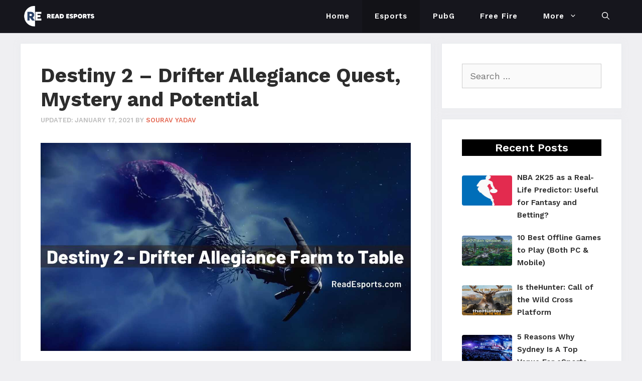

--- FILE ---
content_type: text/html; charset=UTF-8
request_url: https://readesports.com/destiny-2-drifter-allegiance-quest-mystery-and-potential/
body_size: 23497
content:
<!DOCTYPE html>
<html lang="en-US" prefix="og: https://ogp.me/ns#">
<head>
	<meta charset="UTF-8">
		<style>img:is([sizes="auto" i], [sizes^="auto," i]) { contain-intrinsic-size: 3000px 1500px }</style>
	<meta name="viewport" content="width=device-width, initial-scale=1">
<!-- Search Engine Optimization by Rank Math PRO - https://rankmath.com/ -->
<title>Destiny 2 - Drifter Allegiance Quest, Mystery And Potential</title>
<meta name="description" content="Destiny 2 Drifter Allegiance Quest is one of the most unique quests in the game and it permanently affects how NPCs interact with you. Missions such as destiny 2 farm to table will have a massive impact on your future gameplay. You will have the choice to choose either drifter or stay loyal to the Vanguard. Both choices come with different stories."/>
<meta name="robots" content="follow, index, max-snippet:-1, max-video-preview:-1, max-image-preview:large"/>
<link rel="canonical" href="https://readesports.com/destiny-2-drifter-allegiance-quest-mystery-and-potential/" />
<meta property="og:locale" content="en_US" />
<meta property="og:type" content="article" />
<meta property="og:title" content="Destiny 2 - Drifter Allegiance Quest, Mystery And Potential" />
<meta property="og:description" content="Destiny 2 Drifter Allegiance Quest is one of the most unique quests in the game and it permanently affects how NPCs interact with you. Missions such as destiny 2 farm to table will have a massive impact on your future gameplay. You will have the choice to choose either drifter or stay loyal to the Vanguard. Both choices come with different stories." />
<meta property="og:url" content="https://readesports.com/destiny-2-drifter-allegiance-quest-mystery-and-potential/" />
<meta property="og:site_name" content="Read Esports" />
<meta property="article:tag" content="destiny 2 farm to table" />
<meta property="article:tag" content="drifters hideaway" />
<meta property="article:tag" content="farm to table destiny 2" />
<meta property="article:tag" content="farm to table quest step" />
<meta property="article:tag" content="honor among thieves destiny 2" />
<meta property="article:tag" content="mystery and potential" />
<meta property="article:tag" content="the jerky destiny 2" />
<meta property="article:section" content="DESTINY 2" />
<meta property="og:updated_time" content="2021-01-17T15:36:23+00:00" />
<meta property="og:image" content="https://readesports.com/wp-content/uploads/2021/01/947_Best-Alchemy-Potions-in-Skyrim-Ultimate-Guide.jpg" />
<meta property="og:image:secure_url" content="https://readesports.com/wp-content/uploads/2021/01/947_Best-Alchemy-Potions-in-Skyrim-Ultimate-Guide.jpg" />
<meta property="og:image:width" content="1280" />
<meta property="og:image:height" content="720" />
<meta property="og:image:alt" content="destiny 2" />
<meta property="og:image:type" content="image/jpeg" />
<meta property="article:published_time" content="2021-01-13T13:26:35+00:00" />
<meta property="article:modified_time" content="2021-01-17T15:36:23+00:00" />
<meta name="twitter:card" content="summary_large_image" />
<meta name="twitter:title" content="Destiny 2 - Drifter Allegiance Quest, Mystery And Potential" />
<meta name="twitter:description" content="Destiny 2 Drifter Allegiance Quest is one of the most unique quests in the game and it permanently affects how NPCs interact with you. Missions such as destiny 2 farm to table will have a massive impact on your future gameplay. You will have the choice to choose either drifter or stay loyal to the Vanguard. Both choices come with different stories." />
<meta name="twitter:image" content="https://readesports.com/wp-content/uploads/2021/01/947_Best-Alchemy-Potions-in-Skyrim-Ultimate-Guide.jpg" />
<meta name="twitter:label1" content="Written by" />
<meta name="twitter:data1" content="Sourav Yadav" />
<meta name="twitter:label2" content="Time to read" />
<meta name="twitter:data2" content="5 minutes" />
<script type="application/ld+json" class="rank-math-schema-pro">{"@context":"https://schema.org","@graph":[{"@type":"Organization","@id":"https://readesports.com/#organization","name":"Read Esports","logo":{"@type":"ImageObject","@id":"https://readesports.com/#logo","url":"https://readesports.com/wp-content/uploads/2020/08/logo.png","contentUrl":"https://readesports.com/wp-content/uploads/2020/08/logo.png","caption":"Read Esports","inLanguage":"en-US","width":"1000","height":"288"}},{"@type":"WebSite","@id":"https://readesports.com/#website","url":"https://readesports.com","name":"Read Esports","publisher":{"@id":"https://readesports.com/#organization"},"inLanguage":"en-US"},{"@type":"ImageObject","@id":"https://readesports.com/wp-content/uploads/2021/01/947_Best-Alchemy-Potions-in-Skyrim-Ultimate-Guide.jpg","url":"https://readesports.com/wp-content/uploads/2021/01/947_Best-Alchemy-Potions-in-Skyrim-Ultimate-Guide.jpg","width":"1280","height":"720","inLanguage":"en-US"},{"@type":"BreadcrumbList","@id":"https://readesports.com/destiny-2-drifter-allegiance-quest-mystery-and-potential/#breadcrumb","itemListElement":[{"@type":"ListItem","position":"1","item":{"@id":"https://readesports.com","name":"Home"}},{"@type":"ListItem","position":"2","item":{"@id":"https://readesports.com/destiny-2-drifter-allegiance-quest-mystery-and-potential/","name":"Destiny 2 &#8211; Drifter Allegiance Quest, Mystery and Potential"}}]},{"@type":"WebPage","@id":"https://readesports.com/destiny-2-drifter-allegiance-quest-mystery-and-potential/#webpage","url":"https://readesports.com/destiny-2-drifter-allegiance-quest-mystery-and-potential/","name":"Destiny 2 - Drifter Allegiance Quest, Mystery And Potential","datePublished":"2021-01-13T13:26:35+00:00","dateModified":"2021-01-17T15:36:23+00:00","isPartOf":{"@id":"https://readesports.com/#website"},"primaryImageOfPage":{"@id":"https://readesports.com/wp-content/uploads/2021/01/947_Best-Alchemy-Potions-in-Skyrim-Ultimate-Guide.jpg"},"inLanguage":"en-US","breadcrumb":{"@id":"https://readesports.com/destiny-2-drifter-allegiance-quest-mystery-and-potential/#breadcrumb"}},{"@type":"Person","@id":"https://readesports.com/author/sourav/","name":"Sourav Yadav","url":"https://readesports.com/author/sourav/","image":{"@type":"ImageObject","@id":"https://secure.gravatar.com/avatar/6173289c9d0a26459c6344da97ee4a6dcb22530540e3673dcc20295e5135dccd?s=96&amp;d=mm&amp;r=g","url":"https://secure.gravatar.com/avatar/6173289c9d0a26459c6344da97ee4a6dcb22530540e3673dcc20295e5135dccd?s=96&amp;d=mm&amp;r=g","caption":"Sourav Yadav","inLanguage":"en-US"},"worksFor":{"@id":"https://readesports.com/#organization"}},{"@type":"BlogPosting","headline":"Destiny 2 - Drifter Allegiance Quest, Mystery And Potential","keywords":"destiny 2,drifter allegiance,drifter allegiance quest,destiny 2 quest","datePublished":"2021-01-13T13:26:35+00:00","dateModified":"2021-01-17T15:36:23+00:00","author":{"@id":"https://readesports.com/author/sourav/","name":"Sourav Yadav"},"publisher":{"@id":"https://readesports.com/#organization"},"description":"Destiny 2 Drifter Allegiance Quest is one of the most unique quests in the game and it permanently affects how NPCs interact with you. Missions such as destiny 2 farm to table will have a massive impact on your future gameplay. You will have the choice to choose either drifter or stay loyal to the Vanguard. Both choices come with different stories.","name":"Destiny 2 - Drifter Allegiance Quest, Mystery And Potential","@id":"https://readesports.com/destiny-2-drifter-allegiance-quest-mystery-and-potential/#richSnippet","isPartOf":{"@id":"https://readesports.com/destiny-2-drifter-allegiance-quest-mystery-and-potential/#webpage"},"image":{"@id":"https://readesports.com/wp-content/uploads/2021/01/947_Best-Alchemy-Potions-in-Skyrim-Ultimate-Guide.jpg"},"inLanguage":"en-US","mainEntityOfPage":{"@id":"https://readesports.com/destiny-2-drifter-allegiance-quest-mystery-and-potential/#webpage"}}]}</script>
<!-- /Rank Math WordPress SEO plugin -->

<link href='https://fonts.gstatic.com' crossorigin rel='preconnect' />
<link href='https://fonts.googleapis.com' crossorigin rel='preconnect' />
<link rel="alternate" type="application/rss+xml" title="Read Esports &raquo; Feed" href="https://readesports.com/feed/" />
<script id="wpp-js" src="https://readesports.com/wp-content/plugins/wordpress-popular-posts/assets/js/wpp.min.js?ver=7.3.6" data-sampling="0" data-sampling-rate="100" data-api-url="https://readesports.com/wp-json/wordpress-popular-posts" data-post-id="2025" data-token="0481e63f48" data-lang="0" data-debug="0"></script>
		<!-- This site uses the Google Analytics by MonsterInsights plugin v9.11.1 - Using Analytics tracking - https://www.monsterinsights.com/ -->
							<script src="//www.googletagmanager.com/gtag/js?id=G-LY27YSGSG9"  data-cfasync="false" data-wpfc-render="false" async></script>
			<script data-cfasync="false" data-wpfc-render="false">
				var mi_version = '9.11.1';
				var mi_track_user = true;
				var mi_no_track_reason = '';
								var MonsterInsightsDefaultLocations = {"page_location":"https:\/\/readesports.com\/destiny-2-drifter-allegiance-quest-mystery-and-potential\/"};
								if ( typeof MonsterInsightsPrivacyGuardFilter === 'function' ) {
					var MonsterInsightsLocations = (typeof MonsterInsightsExcludeQuery === 'object') ? MonsterInsightsPrivacyGuardFilter( MonsterInsightsExcludeQuery ) : MonsterInsightsPrivacyGuardFilter( MonsterInsightsDefaultLocations );
				} else {
					var MonsterInsightsLocations = (typeof MonsterInsightsExcludeQuery === 'object') ? MonsterInsightsExcludeQuery : MonsterInsightsDefaultLocations;
				}

								var disableStrs = [
										'ga-disable-G-LY27YSGSG9',
									];

				/* Function to detect opted out users */
				function __gtagTrackerIsOptedOut() {
					for (var index = 0; index < disableStrs.length; index++) {
						if (document.cookie.indexOf(disableStrs[index] + '=true') > -1) {
							return true;
						}
					}

					return false;
				}

				/* Disable tracking if the opt-out cookie exists. */
				if (__gtagTrackerIsOptedOut()) {
					for (var index = 0; index < disableStrs.length; index++) {
						window[disableStrs[index]] = true;
					}
				}

				/* Opt-out function */
				function __gtagTrackerOptout() {
					for (var index = 0; index < disableStrs.length; index++) {
						document.cookie = disableStrs[index] + '=true; expires=Thu, 31 Dec 2099 23:59:59 UTC; path=/';
						window[disableStrs[index]] = true;
					}
				}

				if ('undefined' === typeof gaOptout) {
					function gaOptout() {
						__gtagTrackerOptout();
					}
				}
								window.dataLayer = window.dataLayer || [];

				window.MonsterInsightsDualTracker = {
					helpers: {},
					trackers: {},
				};
				if (mi_track_user) {
					function __gtagDataLayer() {
						dataLayer.push(arguments);
					}

					function __gtagTracker(type, name, parameters) {
						if (!parameters) {
							parameters = {};
						}

						if (parameters.send_to) {
							__gtagDataLayer.apply(null, arguments);
							return;
						}

						if (type === 'event') {
														parameters.send_to = monsterinsights_frontend.v4_id;
							var hookName = name;
							if (typeof parameters['event_category'] !== 'undefined') {
								hookName = parameters['event_category'] + ':' + name;
							}

							if (typeof MonsterInsightsDualTracker.trackers[hookName] !== 'undefined') {
								MonsterInsightsDualTracker.trackers[hookName](parameters);
							} else {
								__gtagDataLayer('event', name, parameters);
							}
							
						} else {
							__gtagDataLayer.apply(null, arguments);
						}
					}

					__gtagTracker('js', new Date());
					__gtagTracker('set', {
						'developer_id.dZGIzZG': true,
											});
					if ( MonsterInsightsLocations.page_location ) {
						__gtagTracker('set', MonsterInsightsLocations);
					}
										__gtagTracker('config', 'G-LY27YSGSG9', {"forceSSL":"true","link_attribution":"true"} );
										window.gtag = __gtagTracker;										(function () {
						/* https://developers.google.com/analytics/devguides/collection/analyticsjs/ */
						/* ga and __gaTracker compatibility shim. */
						var noopfn = function () {
							return null;
						};
						var newtracker = function () {
							return new Tracker();
						};
						var Tracker = function () {
							return null;
						};
						var p = Tracker.prototype;
						p.get = noopfn;
						p.set = noopfn;
						p.send = function () {
							var args = Array.prototype.slice.call(arguments);
							args.unshift('send');
							__gaTracker.apply(null, args);
						};
						var __gaTracker = function () {
							var len = arguments.length;
							if (len === 0) {
								return;
							}
							var f = arguments[len - 1];
							if (typeof f !== 'object' || f === null || typeof f.hitCallback !== 'function') {
								if ('send' === arguments[0]) {
									var hitConverted, hitObject = false, action;
									if ('event' === arguments[1]) {
										if ('undefined' !== typeof arguments[3]) {
											hitObject = {
												'eventAction': arguments[3],
												'eventCategory': arguments[2],
												'eventLabel': arguments[4],
												'value': arguments[5] ? arguments[5] : 1,
											}
										}
									}
									if ('pageview' === arguments[1]) {
										if ('undefined' !== typeof arguments[2]) {
											hitObject = {
												'eventAction': 'page_view',
												'page_path': arguments[2],
											}
										}
									}
									if (typeof arguments[2] === 'object') {
										hitObject = arguments[2];
									}
									if (typeof arguments[5] === 'object') {
										Object.assign(hitObject, arguments[5]);
									}
									if ('undefined' !== typeof arguments[1].hitType) {
										hitObject = arguments[1];
										if ('pageview' === hitObject.hitType) {
											hitObject.eventAction = 'page_view';
										}
									}
									if (hitObject) {
										action = 'timing' === arguments[1].hitType ? 'timing_complete' : hitObject.eventAction;
										hitConverted = mapArgs(hitObject);
										__gtagTracker('event', action, hitConverted);
									}
								}
								return;
							}

							function mapArgs(args) {
								var arg, hit = {};
								var gaMap = {
									'eventCategory': 'event_category',
									'eventAction': 'event_action',
									'eventLabel': 'event_label',
									'eventValue': 'event_value',
									'nonInteraction': 'non_interaction',
									'timingCategory': 'event_category',
									'timingVar': 'name',
									'timingValue': 'value',
									'timingLabel': 'event_label',
									'page': 'page_path',
									'location': 'page_location',
									'title': 'page_title',
									'referrer' : 'page_referrer',
								};
								for (arg in args) {
																		if (!(!args.hasOwnProperty(arg) || !gaMap.hasOwnProperty(arg))) {
										hit[gaMap[arg]] = args[arg];
									} else {
										hit[arg] = args[arg];
									}
								}
								return hit;
							}

							try {
								f.hitCallback();
							} catch (ex) {
							}
						};
						__gaTracker.create = newtracker;
						__gaTracker.getByName = newtracker;
						__gaTracker.getAll = function () {
							return [];
						};
						__gaTracker.remove = noopfn;
						__gaTracker.loaded = true;
						window['__gaTracker'] = __gaTracker;
					})();
									} else {
										console.log("");
					(function () {
						function __gtagTracker() {
							return null;
						}

						window['__gtagTracker'] = __gtagTracker;
						window['gtag'] = __gtagTracker;
					})();
									}
			</script>
							<!-- / Google Analytics by MonsterInsights -->
		<link rel='stylesheet' id='generate-fonts-css' href='//fonts.googleapis.com/css?family=Work+Sans%3Aregular%2C500%2C600%2C700&#038;display=swap' media='all' />
<style id='classic-theme-styles-inline-css'>
/*! This file is auto-generated */
.wp-block-button__link{color:#fff;background-color:#32373c;border-radius:9999px;box-shadow:none;text-decoration:none;padding:calc(.667em + 2px) calc(1.333em + 2px);font-size:1.125em}.wp-block-file__button{background:#32373c;color:#fff;text-decoration:none}
</style>
<style id='global-styles-inline-css'>
:root{--wp--preset--aspect-ratio--square: 1;--wp--preset--aspect-ratio--4-3: 4/3;--wp--preset--aspect-ratio--3-4: 3/4;--wp--preset--aspect-ratio--3-2: 3/2;--wp--preset--aspect-ratio--2-3: 2/3;--wp--preset--aspect-ratio--16-9: 16/9;--wp--preset--aspect-ratio--9-16: 9/16;--wp--preset--color--black: #000000;--wp--preset--color--cyan-bluish-gray: #abb8c3;--wp--preset--color--white: #ffffff;--wp--preset--color--pale-pink: #f78da7;--wp--preset--color--vivid-red: #cf2e2e;--wp--preset--color--luminous-vivid-orange: #ff6900;--wp--preset--color--luminous-vivid-amber: #fcb900;--wp--preset--color--light-green-cyan: #7bdcb5;--wp--preset--color--vivid-green-cyan: #00d084;--wp--preset--color--pale-cyan-blue: #8ed1fc;--wp--preset--color--vivid-cyan-blue: #0693e3;--wp--preset--color--vivid-purple: #9b51e0;--wp--preset--color--contrast: var(--contrast);--wp--preset--color--contrast-2: var(--contrast-2);--wp--preset--color--contrast-3: var(--contrast-3);--wp--preset--color--base: var(--base);--wp--preset--color--base-2: var(--base-2);--wp--preset--color--base-3: var(--base-3);--wp--preset--color--accent: var(--accent);--wp--preset--gradient--vivid-cyan-blue-to-vivid-purple: linear-gradient(135deg,rgba(6,147,227,1) 0%,rgb(155,81,224) 100%);--wp--preset--gradient--light-green-cyan-to-vivid-green-cyan: linear-gradient(135deg,rgb(122,220,180) 0%,rgb(0,208,130) 100%);--wp--preset--gradient--luminous-vivid-amber-to-luminous-vivid-orange: linear-gradient(135deg,rgba(252,185,0,1) 0%,rgba(255,105,0,1) 100%);--wp--preset--gradient--luminous-vivid-orange-to-vivid-red: linear-gradient(135deg,rgba(255,105,0,1) 0%,rgb(207,46,46) 100%);--wp--preset--gradient--very-light-gray-to-cyan-bluish-gray: linear-gradient(135deg,rgb(238,238,238) 0%,rgb(169,184,195) 100%);--wp--preset--gradient--cool-to-warm-spectrum: linear-gradient(135deg,rgb(74,234,220) 0%,rgb(151,120,209) 20%,rgb(207,42,186) 40%,rgb(238,44,130) 60%,rgb(251,105,98) 80%,rgb(254,248,76) 100%);--wp--preset--gradient--blush-light-purple: linear-gradient(135deg,rgb(255,206,236) 0%,rgb(152,150,240) 100%);--wp--preset--gradient--blush-bordeaux: linear-gradient(135deg,rgb(254,205,165) 0%,rgb(254,45,45) 50%,rgb(107,0,62) 100%);--wp--preset--gradient--luminous-dusk: linear-gradient(135deg,rgb(255,203,112) 0%,rgb(199,81,192) 50%,rgb(65,88,208) 100%);--wp--preset--gradient--pale-ocean: linear-gradient(135deg,rgb(255,245,203) 0%,rgb(182,227,212) 50%,rgb(51,167,181) 100%);--wp--preset--gradient--electric-grass: linear-gradient(135deg,rgb(202,248,128) 0%,rgb(113,206,126) 100%);--wp--preset--gradient--midnight: linear-gradient(135deg,rgb(2,3,129) 0%,rgb(40,116,252) 100%);--wp--preset--font-size--small: 13px;--wp--preset--font-size--medium: 20px;--wp--preset--font-size--large: 36px;--wp--preset--font-size--x-large: 42px;--wp--preset--spacing--20: 0.44rem;--wp--preset--spacing--30: 0.67rem;--wp--preset--spacing--40: 1rem;--wp--preset--spacing--50: 1.5rem;--wp--preset--spacing--60: 2.25rem;--wp--preset--spacing--70: 3.38rem;--wp--preset--spacing--80: 5.06rem;--wp--preset--shadow--natural: 6px 6px 9px rgba(0, 0, 0, 0.2);--wp--preset--shadow--deep: 12px 12px 50px rgba(0, 0, 0, 0.4);--wp--preset--shadow--sharp: 6px 6px 0px rgba(0, 0, 0, 0.2);--wp--preset--shadow--outlined: 6px 6px 0px -3px rgba(255, 255, 255, 1), 6px 6px rgba(0, 0, 0, 1);--wp--preset--shadow--crisp: 6px 6px 0px rgba(0, 0, 0, 1);}:where(.is-layout-flex){gap: 0.5em;}:where(.is-layout-grid){gap: 0.5em;}body .is-layout-flex{display: flex;}.is-layout-flex{flex-wrap: wrap;align-items: center;}.is-layout-flex > :is(*, div){margin: 0;}body .is-layout-grid{display: grid;}.is-layout-grid > :is(*, div){margin: 0;}:where(.wp-block-columns.is-layout-flex){gap: 2em;}:where(.wp-block-columns.is-layout-grid){gap: 2em;}:where(.wp-block-post-template.is-layout-flex){gap: 1.25em;}:where(.wp-block-post-template.is-layout-grid){gap: 1.25em;}.has-black-color{color: var(--wp--preset--color--black) !important;}.has-cyan-bluish-gray-color{color: var(--wp--preset--color--cyan-bluish-gray) !important;}.has-white-color{color: var(--wp--preset--color--white) !important;}.has-pale-pink-color{color: var(--wp--preset--color--pale-pink) !important;}.has-vivid-red-color{color: var(--wp--preset--color--vivid-red) !important;}.has-luminous-vivid-orange-color{color: var(--wp--preset--color--luminous-vivid-orange) !important;}.has-luminous-vivid-amber-color{color: var(--wp--preset--color--luminous-vivid-amber) !important;}.has-light-green-cyan-color{color: var(--wp--preset--color--light-green-cyan) !important;}.has-vivid-green-cyan-color{color: var(--wp--preset--color--vivid-green-cyan) !important;}.has-pale-cyan-blue-color{color: var(--wp--preset--color--pale-cyan-blue) !important;}.has-vivid-cyan-blue-color{color: var(--wp--preset--color--vivid-cyan-blue) !important;}.has-vivid-purple-color{color: var(--wp--preset--color--vivid-purple) !important;}.has-black-background-color{background-color: var(--wp--preset--color--black) !important;}.has-cyan-bluish-gray-background-color{background-color: var(--wp--preset--color--cyan-bluish-gray) !important;}.has-white-background-color{background-color: var(--wp--preset--color--white) !important;}.has-pale-pink-background-color{background-color: var(--wp--preset--color--pale-pink) !important;}.has-vivid-red-background-color{background-color: var(--wp--preset--color--vivid-red) !important;}.has-luminous-vivid-orange-background-color{background-color: var(--wp--preset--color--luminous-vivid-orange) !important;}.has-luminous-vivid-amber-background-color{background-color: var(--wp--preset--color--luminous-vivid-amber) !important;}.has-light-green-cyan-background-color{background-color: var(--wp--preset--color--light-green-cyan) !important;}.has-vivid-green-cyan-background-color{background-color: var(--wp--preset--color--vivid-green-cyan) !important;}.has-pale-cyan-blue-background-color{background-color: var(--wp--preset--color--pale-cyan-blue) !important;}.has-vivid-cyan-blue-background-color{background-color: var(--wp--preset--color--vivid-cyan-blue) !important;}.has-vivid-purple-background-color{background-color: var(--wp--preset--color--vivid-purple) !important;}.has-black-border-color{border-color: var(--wp--preset--color--black) !important;}.has-cyan-bluish-gray-border-color{border-color: var(--wp--preset--color--cyan-bluish-gray) !important;}.has-white-border-color{border-color: var(--wp--preset--color--white) !important;}.has-pale-pink-border-color{border-color: var(--wp--preset--color--pale-pink) !important;}.has-vivid-red-border-color{border-color: var(--wp--preset--color--vivid-red) !important;}.has-luminous-vivid-orange-border-color{border-color: var(--wp--preset--color--luminous-vivid-orange) !important;}.has-luminous-vivid-amber-border-color{border-color: var(--wp--preset--color--luminous-vivid-amber) !important;}.has-light-green-cyan-border-color{border-color: var(--wp--preset--color--light-green-cyan) !important;}.has-vivid-green-cyan-border-color{border-color: var(--wp--preset--color--vivid-green-cyan) !important;}.has-pale-cyan-blue-border-color{border-color: var(--wp--preset--color--pale-cyan-blue) !important;}.has-vivid-cyan-blue-border-color{border-color: var(--wp--preset--color--vivid-cyan-blue) !important;}.has-vivid-purple-border-color{border-color: var(--wp--preset--color--vivid-purple) !important;}.has-vivid-cyan-blue-to-vivid-purple-gradient-background{background: var(--wp--preset--gradient--vivid-cyan-blue-to-vivid-purple) !important;}.has-light-green-cyan-to-vivid-green-cyan-gradient-background{background: var(--wp--preset--gradient--light-green-cyan-to-vivid-green-cyan) !important;}.has-luminous-vivid-amber-to-luminous-vivid-orange-gradient-background{background: var(--wp--preset--gradient--luminous-vivid-amber-to-luminous-vivid-orange) !important;}.has-luminous-vivid-orange-to-vivid-red-gradient-background{background: var(--wp--preset--gradient--luminous-vivid-orange-to-vivid-red) !important;}.has-very-light-gray-to-cyan-bluish-gray-gradient-background{background: var(--wp--preset--gradient--very-light-gray-to-cyan-bluish-gray) !important;}.has-cool-to-warm-spectrum-gradient-background{background: var(--wp--preset--gradient--cool-to-warm-spectrum) !important;}.has-blush-light-purple-gradient-background{background: var(--wp--preset--gradient--blush-light-purple) !important;}.has-blush-bordeaux-gradient-background{background: var(--wp--preset--gradient--blush-bordeaux) !important;}.has-luminous-dusk-gradient-background{background: var(--wp--preset--gradient--luminous-dusk) !important;}.has-pale-ocean-gradient-background{background: var(--wp--preset--gradient--pale-ocean) !important;}.has-electric-grass-gradient-background{background: var(--wp--preset--gradient--electric-grass) !important;}.has-midnight-gradient-background{background: var(--wp--preset--gradient--midnight) !important;}.has-small-font-size{font-size: var(--wp--preset--font-size--small) !important;}.has-medium-font-size{font-size: var(--wp--preset--font-size--medium) !important;}.has-large-font-size{font-size: var(--wp--preset--font-size--large) !important;}.has-x-large-font-size{font-size: var(--wp--preset--font-size--x-large) !important;}
:where(.wp-block-post-template.is-layout-flex){gap: 1.25em;}:where(.wp-block-post-template.is-layout-grid){gap: 1.25em;}
:where(.wp-block-columns.is-layout-flex){gap: 2em;}:where(.wp-block-columns.is-layout-grid){gap: 2em;}
:root :where(.wp-block-pullquote){font-size: 1.5em;line-height: 1.6;}
</style>
<link rel='stylesheet' id='ez-toc-css' href='https://readesports.com/wp-content/plugins/easy-table-of-contents/assets/css/screen.min.css?ver=2.0.80' media='all' />
<style id='ez-toc-inline-css'>
div#ez-toc-container .ez-toc-title {font-size: 100%;}div#ez-toc-container .ez-toc-title {font-weight: 600;}div#ez-toc-container ul li , div#ez-toc-container ul li a {font-size: 95%;}div#ez-toc-container ul li , div#ez-toc-container ul li a {font-weight: 500;}div#ez-toc-container nav ul ul li {font-size: 90%;}div#ez-toc-container {width: 100%;}.ez-toc-box-title {font-weight: bold; margin-bottom: 10px; text-align: center; text-transform: uppercase; letter-spacing: 1px; color: #666; padding-bottom: 5px;position:absolute;top:-4%;left:5%;background-color: inherit;transition: top 0.3s ease;}.ez-toc-box-title.toc-closed {top:-25%;}
.ez-toc-container-direction {direction: ltr;}.ez-toc-counter ul{counter-reset: item ;}.ez-toc-counter nav ul li a::before {content: counters(item, '.', decimal) '. ';display: inline-block;counter-increment: item;flex-grow: 0;flex-shrink: 0;margin-right: .2em; float: left; }.ez-toc-widget-direction {direction: ltr;}.ez-toc-widget-container ul{counter-reset: item ;}.ez-toc-widget-container nav ul li a::before {content: counters(item, '.', decimal) '. ';display: inline-block;counter-increment: item;flex-grow: 0;flex-shrink: 0;margin-right: .2em; float: left; }
</style>
<style   data-wpacu-inline-css-file='1'>
/*
Wordpress Popular Posts plugin stylesheet
Developed by Hector Cabrera
cabrerahector.com | @cabrerahector

Use the following classes to style your popular posts list as you like.
*/

/* Styles the "Sorry, no data so far" message */
.wpp-no-data {
}

/* UL - Popular Posts container styles */
.wpp-list {
}

    /* LI - Post container styles */
    .wpp-list li {
        overflow: hidden;
        float: none;
        clear: both;
        margin-bottom: 1rem;
    }

    .wpp-list li:last-of-type {
        margin-bottom: 0;
    }

    /* Styles for the popular post in view */
    .wpp-list li.current {
    }

        /* Thumbnail styles */
        .wpp-thumbnail {
            display: inline;
            float: left;
            margin: 0 1rem 0 0;
            border: none;
        }

        .wpp_def_no_src {
            object-fit: contain;
        }

        /* Title styles */
        .wpp-post-title {
        }

        /* Excerpt styles */
        .wpp-excerpt {
        }

        .wpp-excerpt:empty {
            display: none;
        }

        /* Stats tag styles */
        .wpp-meta, .post-stats {
            display: block;
            font-size: 0.8em;
        }

        .wpp-meta:empty, .post-stats:empty {
            display: none;
        }

            /* Comments count styles */
            .wpp-comments {
            }

            /* Views count styles */
            .wpp-views {
            }

            /* Author styles */
            .wpp-author {
            }

            /* Post date styles */
            .wpp-date {
            }

            /* Post category styles */
            .wpp-category {
            }

        /* WP-PostRatings styles */
        .wpp-rating {
        }
</style>
<link rel='stylesheet' id='generate-style-css' href='https://readesports.com/wp-content/themes/generatepress/assets/css/all.min.css?ver=3.6.0' media='all' />
<style id='generate-style-inline-css'>
body{background-color:#efeff2;color:#3a3a3a;}a{color:#1b78e2;}a:hover, a:focus, a:active{color:#000000;}body .grid-container{max-width:1200px;}.wp-block-group__inner-container{max-width:1200px;margin-left:auto;margin-right:auto;}.site-header .header-image{width:220px;}.generate-back-to-top{font-size:20px;border-radius:3px;position:fixed;bottom:30px;right:30px;line-height:40px;width:40px;text-align:center;z-index:10;transition:opacity 300ms ease-in-out;opacity:0.1;transform:translateY(1000px);}.generate-back-to-top__show{opacity:1;transform:translateY(0);}.navigation-search{position:absolute;left:-99999px;pointer-events:none;visibility:hidden;z-index:20;width:100%;top:0;transition:opacity 100ms ease-in-out;opacity:0;}.navigation-search.nav-search-active{left:0;right:0;pointer-events:auto;visibility:visible;opacity:1;}.navigation-search input[type="search"]{outline:0;border:0;vertical-align:bottom;line-height:1;opacity:0.9;width:100%;z-index:20;border-radius:0;-webkit-appearance:none;height:60px;}.navigation-search input::-ms-clear{display:none;width:0;height:0;}.navigation-search input::-ms-reveal{display:none;width:0;height:0;}.navigation-search input::-webkit-search-decoration, .navigation-search input::-webkit-search-cancel-button, .navigation-search input::-webkit-search-results-button, .navigation-search input::-webkit-search-results-decoration{display:none;}.main-navigation li.search-item{z-index:21;}li.search-item.active{transition:opacity 100ms ease-in-out;}.nav-left-sidebar .main-navigation li.search-item.active,.nav-right-sidebar .main-navigation li.search-item.active{width:auto;display:inline-block;float:right;}.gen-sidebar-nav .navigation-search{top:auto;bottom:0;}:root{--contrast:#222222;--contrast-2:#575760;--contrast-3:#b2b2be;--base:#f0f0f0;--base-2:#f7f8f9;--base-3:#ffffff;--accent:#1e73be;}:root .has-contrast-color{color:var(--contrast);}:root .has-contrast-background-color{background-color:var(--contrast);}:root .has-contrast-2-color{color:var(--contrast-2);}:root .has-contrast-2-background-color{background-color:var(--contrast-2);}:root .has-contrast-3-color{color:var(--contrast-3);}:root .has-contrast-3-background-color{background-color:var(--contrast-3);}:root .has-base-color{color:var(--base);}:root .has-base-background-color{background-color:var(--base);}:root .has-base-2-color{color:var(--base-2);}:root .has-base-2-background-color{background-color:var(--base-2);}:root .has-base-3-color{color:var(--base-3);}:root .has-base-3-background-color{background-color:var(--base-3);}:root .has-accent-color{color:var(--accent);}:root .has-accent-background-color{background-color:var(--accent);}body, button, input, select, textarea{font-family:"Work Sans", sans-serif;font-weight:400;font-size:18px;}body{line-height:1.6;}p{margin-bottom:1em;}.entry-content > [class*="wp-block-"]:not(:last-child):not(.wp-block-heading){margin-bottom:1em;}.main-navigation a, .menu-toggle{font-weight:600;text-transform:capitalize;}.main-navigation .main-nav ul ul li a{font-size:14px;}.widget-title{font-weight:600;font-size:22px;}.sidebar .widget, .footer-widgets .widget{font-size:16px;}button:not(.menu-toggle),html input[type="button"],input[type="reset"],input[type="submit"],.button,.wp-block-button .wp-block-button__link{font-weight:600;text-transform:capitalize;font-size:15px;}h1{font-weight:700;font-size:40px;}h2{font-weight:700;font-size:28px;}h3{font-weight:700;font-size:20px;}h4{font-weight:500;font-size:inherit;}h5{font-size:inherit;}.site-info{font-weight:600;font-size:16px;}@media (max-width:768px){.main-title{font-size:20px;}h1{font-size:30px;}h2{font-size:25px;}}.top-bar{background-color:#636363;color:#ffffff;}.top-bar a{color:#ffffff;}.top-bar a:hover{color:#303030;}.site-header{background-color:#2f4468;color:#3a3a3a;}.site-header a{color:#3a3a3a;}.main-title a,.main-title a:hover{color:#ffffff;}.site-description{color:#757575;}.mobile-menu-control-wrapper .menu-toggle,.mobile-menu-control-wrapper .menu-toggle:hover,.mobile-menu-control-wrapper .menu-toggle:focus,.has-inline-mobile-toggle #site-navigation.toggled{background-color:rgba(0, 0, 0, 0.02);}.main-navigation,.main-navigation ul ul{background-color:#2f4468;}.main-navigation .main-nav ul li a, .main-navigation .menu-toggle, .main-navigation .menu-bar-items{color:#ffffff;}.main-navigation .main-nav ul li:not([class*="current-menu-"]):hover > a, .main-navigation .main-nav ul li:not([class*="current-menu-"]):focus > a, .main-navigation .main-nav ul li.sfHover:not([class*="current-menu-"]) > a, .main-navigation .menu-bar-item:hover > a, .main-navigation .menu-bar-item.sfHover > a{color:#dee5ed;background-color:#2f4468;}button.menu-toggle:hover,button.menu-toggle:focus,.main-navigation .mobile-bar-items a,.main-navigation .mobile-bar-items a:hover,.main-navigation .mobile-bar-items a:focus{color:#ffffff;}.main-navigation .main-nav ul li[class*="current-menu-"] > a{color:#ffffff;background-color:rgba(10,10,10,0.31);}.navigation-search input[type="search"],.navigation-search input[type="search"]:active, .navigation-search input[type="search"]:focus, .main-navigation .main-nav ul li.search-item.active > a, .main-navigation .menu-bar-items .search-item.active > a{color:#dee5ed;background-color:#2f4468;}.main-navigation ul ul{background-color:#3f3f3f;}.main-navigation .main-nav ul ul li a{color:#ffffff;}.main-navigation .main-nav ul ul li:not([class*="current-menu-"]):hover > a,.main-navigation .main-nav ul ul li:not([class*="current-menu-"]):focus > a, .main-navigation .main-nav ul ul li.sfHover:not([class*="current-menu-"]) > a{color:#ffffff;background-color:#4f4f4f;}.main-navigation .main-nav ul ul li[class*="current-menu-"] > a{color:#ffffff;background-color:#4f4f4f;}.separate-containers .inside-article, .separate-containers .comments-area, .separate-containers .page-header, .one-container .container, .separate-containers .paging-navigation, .inside-page-header{background-color:#ffffff;}.entry-title a{color:#2d2d2d;}.entry-title a:hover{color:#0a0000;}.entry-meta{color:#878787;}.entry-meta a{color:#727272;}.entry-meta a:hover{color:#0a0101;}h1{color:#2d2d2d;}h2{color:#2d2d2d;}h3{color:#2d2d2d;}.sidebar .widget{background-color:#ffffff;}.sidebar .widget .widget-title{color:#000000;}.footer-widgets{color:#ffffff;background-color:#2f4468;}.footer-widgets a{color:#ffffff;}.footer-widgets .widget-title{color:#ffffff;}.site-info{color:#2f4468;}.site-info a{color:#2f4468;}.site-info a:hover{color:#0a0a0a;}.footer-bar .widget_nav_menu .current-menu-item a{color:#0a0a0a;}input[type="text"],input[type="email"],input[type="url"],input[type="password"],input[type="search"],input[type="tel"],input[type="number"],textarea,select{color:#666666;background-color:#fafafa;border-color:#cccccc;}input[type="text"]:focus,input[type="email"]:focus,input[type="url"]:focus,input[type="password"]:focus,input[type="search"]:focus,input[type="tel"]:focus,input[type="number"]:focus,textarea:focus,select:focus{color:#666666;background-color:#ffffff;border-color:#bfbfbf;}button,html input[type="button"],input[type="reset"],input[type="submit"],a.button,a.wp-block-button__link:not(.has-background){color:#ffffff;background-color:#2f4468;}button:hover,html input[type="button"]:hover,input[type="reset"]:hover,input[type="submit"]:hover,a.button:hover,button:focus,html input[type="button"]:focus,input[type="reset"]:focus,input[type="submit"]:focus,a.button:focus,a.wp-block-button__link:not(.has-background):active,a.wp-block-button__link:not(.has-background):focus,a.wp-block-button__link:not(.has-background):hover{color:#ffffff;background-color:#22304d;}a.generate-back-to-top{background-color:rgba( 0,0,0,0.4 );color:#ffffff;}a.generate-back-to-top:hover,a.generate-back-to-top:focus{background-color:rgba( 0,0,0,0.6 );color:#ffffff;}:root{--gp-search-modal-bg-color:var(--base-3);--gp-search-modal-text-color:var(--contrast);--gp-search-modal-overlay-bg-color:rgba(0,0,0,0.2);}@media (max-width: 768px){.main-navigation .menu-bar-item:hover > a, .main-navigation .menu-bar-item.sfHover > a{background:none;color:#ffffff;}}.inside-top-bar{padding:10px;}.inside-header{padding:40px;}.site-main .wp-block-group__inner-container{padding:40px;}.entry-content .alignwide, body:not(.no-sidebar) .entry-content .alignfull{margin-left:-40px;width:calc(100% + 80px);max-width:calc(100% + 80px);}.main-navigation .main-nav ul li a,.menu-toggle,.main-navigation .mobile-bar-items a{padding-left:25px;padding-right:25px;line-height:65px;}.main-navigation .main-nav ul ul li a{padding:10px 25px 10px 25px;}.navigation-search input[type="search"]{height:65px;}.rtl .menu-item-has-children .dropdown-menu-toggle{padding-left:25px;}.menu-item-has-children .dropdown-menu-toggle{padding-right:25px;}.rtl .main-navigation .main-nav ul li.menu-item-has-children > a{padding-right:25px;}.site-info{padding:20px;}@media (max-width:768px){.separate-containers .inside-article, .separate-containers .comments-area, .separate-containers .page-header, .separate-containers .paging-navigation, .one-container .site-content, .inside-page-header{padding:30px;}.site-main .wp-block-group__inner-container{padding:30px;}.site-info{padding-right:10px;padding-left:10px;}.entry-content .alignwide, body:not(.no-sidebar) .entry-content .alignfull{margin-left:-30px;width:calc(100% + 60px);max-width:calc(100% + 60px);}}.one-container .sidebar .widget{padding:0px;}/* End cached CSS */@media (max-width: 768px){.main-navigation .menu-toggle,.main-navigation .mobile-bar-items,.sidebar-nav-mobile:not(#sticky-placeholder){display:block;}.main-navigation ul,.gen-sidebar-nav{display:none;}[class*="nav-float-"] .site-header .inside-header > *{float:none;clear:both;}}
.dynamic-author-image-rounded{border-radius:100%;}.dynamic-featured-image, .dynamic-author-image{vertical-align:middle;}.one-container.blog .dynamic-content-template:not(:last-child), .one-container.archive .dynamic-content-template:not(:last-child){padding-bottom:0px;}.dynamic-entry-excerpt > p:last-child{margin-bottom:0px;}
.main-navigation .main-nav ul li a,.menu-toggle,.main-navigation .mobile-bar-items a{transition: line-height 300ms ease}.main-navigation.toggled .main-nav > ul{background-color: #2f4468}
.navigation-branding .main-title{font-weight:bold;text-transform:none;font-size:25px;}@media (max-width: 768px){.navigation-branding .main-title{font-size:20px;}}
.page-hero{box-sizing:border-box;}.inside-page-hero > *:last-child{margin-bottom:0px;}.page-hero time.updated{display:none;}
</style>
<style   data-wpacu-inline-css-file='1'>
.rpwwt-widget ul { list-style: outside none none; margin-left: 0; margin-right: 0; padding-left: 0; padding-right: 0; }
.rpwwt-widget ul li { overflow: hidden; margin: 0 0 1.5em; }
.rpwwt-widget ul li:last-child { margin: 0; }
.rpwwt-widget .screen-reader-text {border: 0; clip: rect(1px, 1px, 1px, 1px); -webkit-clip-path: inset(50%); clip-path: inset(50%); height: 1px; margin: -1px; overflow: hidden; padding: 0; position: absolute !important; width: 1px; word-wrap: normal !important; word-break: normal; }
.rpwwt-widget .screen-reader-text:focus {background-color: #f1f1f1; border-radius: 3px; box-shadow: 0 0 2px 2px rgba(0, 0, 0, 0.6); clip: auto !important; -webkit-clip-path: none; clip-path: none; color: #21759b; display: block; font-size: 0.875rem; font-weight: 700; height: auto; right: 5px; line-height: normal; padding: 15px 23px 14px; text-decoration: none; top: 5px; width: auto; z-index: 100000; }
.rpwwt-widget ul li img { display: inline; float: left; margin: .3em .75em .75em 0; }
#rpwwt-recent-posts-widget-with-thumbnails-2 img { width: 100px; height: 60px; }

</style>
<link rel='stylesheet' id='tablepress-default-css' href='https://readesports.com/wp-content/plugins/tablepress/css/build/default.css?ver=3.2.6' media='all' />
<link rel='stylesheet' id='generate-blog-images-css' href='https://readesports.com/wp-content/plugins/gp-premium/blog/functions/css/featured-images.min.css?ver=2.5.5' media='all' />
<style   data-wpacu-inline-css-file='1'>
.sticky-enabled .gen-sidebar-nav.is_stuck .main-navigation{margin-bottom:0}.sticky-enabled .gen-sidebar-nav.is_stuck{z-index:500}.sticky-enabled .main-navigation.is_stuck{box-shadow:0 2px 2px -2px rgba(0,0,0,.2)}.sticky-enabled .fixfixed .is_stuck{position:relative!important}.navigation-stick:not(.gen-sidebar-nav){left:0;right:0;width:100%!important}.both-sticky-menu .main-navigation:not(#mobile-header).toggled .main-nav,.mobile-sticky-menu .main-navigation:not(#mobile-header).toggled .main-nav{clear:both}.both-sticky-menu .main-navigation:not(#mobile-header).toggled .main-nav>ul,.mobile-header-sticky #mobile-header.toggled .main-nav>ul,.mobile-sticky-menu .main-navigation:not(#mobile-header).toggled .main-nav>ul{position:absolute;left:0;right:0;z-index:999}#sticky-placeholder .navigation-branding,#sticky-placeholder.mobile-header-navigation .mobile-header-logo{display:none}.nav-float-right .is_stuck.main-navigation:not(.toggled) .menu>li{float:none;display:inline-block}.nav-float-right .is_stuck.main-navigation:not(.toggled) .menu>li.search-item,.nav-float-right .is_stuck.main-navigation:not(.toggled) .menu>li.slideout-toggle,.nav-float-right .is_stuck.main-navigation:not(.toggled) .menu>li.wc-menu-item{display:block;float:right}.nav-float-right .is_stuck.main-navigation:not(.toggled) ul{letter-spacing:-.31em;font-size:1em}.nav-float-right .is_stuck.main-navigation:not(.toggled) ul li{letter-spacing:normal}.nav-float-right .is_stuck.main-navigation:not(.toggled){text-align:right}.nav-float-right .is_stuck.main-navigation.has-branding:not(.toggled) ul,.nav-float-right .is_stuck.main-navigation.has-sticky-branding:not(.toggled) ul{letter-spacing:unset}.nav-float-right .is_stuck.main-navigation.has-branding:not(.toggled) .menu>li,.nav-float-right .is_stuck.main-navigation.has-sticky-branding:not(.toggled) .menu>li{display:block;float:left}
</style>
<style   data-wpacu-inline-css-file='1'>
.navigation-branding,.site-logo.mobile-header-logo{display:flex;align-items:center;order:1;margin-right:auto;margin-left:10px}.rtl .navigation-branding,.rtl .site-logo.mobile-header-logo{margin-right:10px;margin-left:auto}.navigation-branding img,.site-logo.mobile-header-logo img{position:relative;vertical-align:middle;padding:10px 0;display:block;box-sizing:border-box;transition:height .3s ease}.navigation-branding img{margin-right:10px}.navigation-branding .main-title{transition:line-height .3s ease;margin-right:10px}.rtl .navigation-branding .main-title{margin-right:0;margin-left:10px}.mobile-header-navigation .navigation-branding .main-title{margin-left:10px}.rtl .mobile-header-navigation .navigation-branding .main-title{margin-left:0;margin-right:10px}.navigation-branding .main-title a{font-family:inherit;font-size:inherit;font-weight:inherit;text-transform:unset}.main-navigation:not(.grid-container):not(.mobile-header-navigation) .inside-navigation.grid-container .navigation-branding{margin-left:0}.rtl .main-navigation:not(.grid-container):not(.mobile-header-navigation) .inside-navigation.grid-container .navigation-branding{margin-left:auto;margin-right:0}.main-navigation.mobile-header-navigation{display:none;float:none;margin-bottom:0}.mobile-header-navigation.is_stuck{box-shadow:0 2px 2px -2px rgba(0,0,0,.2)}#mobile-header .inside-navigation,.main-navigation.has-branding .inside-navigation,.main-navigation.has-sticky-branding.navigation-stick .inside-navigation{flex-wrap:wrap;display:flex;align-items:center}.main-navigation .menu-toggle{flex-grow:1;width:auto}.main-navigation.has-branding .menu-toggle,.main-navigation.has-sticky-branding.navigation-stick .menu-toggle{flex-grow:0;order:3;padding-right:20px}.main-navigation .mobile-bar-items{order:2;position:relative}.main-navigation.navigation-stick:not(.has-sticky-branding):not(.has-branding) .menu-toggle,.main-navigation:not(.slideout-navigation):not(.has-branding):not(.has-sticky-branding) .menu-toggle{order:1;flex-grow:1}.main-navigation:not(.slideout-navigation) .mobile-bar-items+.menu-toggle{text-align:left}.main-navigation:not(.slideout-navigation) .main-nav{order:4}.mobile-bar-items{position:relative}.main-navigation.has-sticky-branding:not(.has-branding):not(.navigation-stick) .navigation-branding{display:none}.nav-aligned-center .navigation-branding,.nav-aligned-left .navigation-branding{margin-right:10px}.nav-aligned-center .main-navigation.has-branding .inside-navigation,.nav-aligned-center .main-navigation.has-sticky-branding.navigation-stick .inside-navigation{justify-content:center}.nav-aligned-left .main-navigation.has-branding:not(.slideout-navigation) .inside-navigation .main-nav,.nav-aligned-left .main-navigation.has-sticky-branding.navigation-stick .inside-navigation .main-nav{flex-grow:1}
</style>
<style id='generate-navigation-branding-inline-css'>
@media (max-width: 768px){.site-header, #site-navigation, #sticky-navigation{display:none !important;opacity:0.0;}#mobile-header{display:block !important;width:100% !important;}#mobile-header .main-nav > ul{display:none;}#mobile-header.toggled .main-nav > ul, #mobile-header .menu-toggle, #mobile-header .mobile-bar-items{display:block;}#mobile-header .main-nav{-ms-flex:0 0 100%;flex:0 0 100%;-webkit-box-ordinal-group:5;-ms-flex-order:4;order:4;}}.navigation-branding img, .site-logo.mobile-header-logo img{height:65px;width:auto;}.navigation-branding .main-title{line-height:65px;}@media (max-width: 1210px){#site-navigation .navigation-branding, #sticky-navigation .navigation-branding{margin-left:10px;}}@media (max-width: 768px){.main-navigation:not(.slideout-navigation) .main-nav{-ms-flex:0 0 100%;flex:0 0 100%;}.main-navigation:not(.slideout-navigation) .inside-navigation{-ms-flex-wrap:wrap;flex-wrap:wrap;display:-webkit-box;display:-ms-flexbox;display:flex;}.nav-aligned-center .navigation-branding, .nav-aligned-left .navigation-branding{margin-right:auto;}.nav-aligned-center  .main-navigation.has-branding:not(.slideout-navigation) .inside-navigation .main-nav,.nav-aligned-center  .main-navigation.has-sticky-branding.navigation-stick .inside-navigation .main-nav,.nav-aligned-left  .main-navigation.has-branding:not(.slideout-navigation) .inside-navigation .main-nav,.nav-aligned-left  .main-navigation.has-sticky-branding.navigation-stick .inside-navigation .main-nav{margin-right:0px;}}
</style>
<script src="https://readesports.com/wp-includes/js/jquery/jquery.min.js?ver=3.7.1" id="jquery-core-js"></script>
<script src="https://readesports.com/wp-content/plugins/google-analytics-for-wordpress/assets/js/frontend-gtag.min.js?ver=9.11.1" id="monsterinsights-frontend-script-js" async data-wp-strategy="async"></script>
<script data-cfasync="false" data-wpfc-render="false" id='monsterinsights-frontend-script-js-extra'>var monsterinsights_frontend = {"js_events_tracking":"true","download_extensions":"doc,pdf,ppt,zip,xls,docx,pptx,xlsx","inbound_paths":"[{\"path\":\"\\\/go\\\/\",\"label\":\"affiliate\"},{\"path\":\"\\\/recommend\\\/\",\"label\":\"affiliate\"}]","home_url":"https:\/\/readesports.com","hash_tracking":"false","v4_id":"G-LY27YSGSG9"};</script>
<script src="https://readesports.com/wp-includes/js/jquery/jquery-migrate.min.js?ver=3.4.1" id="jquery-migrate-js"></script>
<link rel='shortlink' href='https://readesports.com/?p=2025' />
            <style id="wpp-loading-animation-styles">@-webkit-keyframes bgslide{from{background-position-x:0}to{background-position-x:-200%}}@keyframes bgslide{from{background-position-x:0}to{background-position-x:-200%}}.wpp-widget-block-placeholder,.wpp-shortcode-placeholder{margin:0 auto;width:60px;height:3px;background:#dd3737;background:linear-gradient(90deg,#dd3737 0%,#571313 10%,#dd3737 100%);background-size:200% auto;border-radius:3px;-webkit-animation:bgslide 1s infinite linear;animation:bgslide 1s infinite linear}</style>
            
<link rel="icon" href="https://readesports.com/wp-content/uploads/2020/07/cropped-IMG-20200713-WA0036-scaled-1-32x32.jpg" sizes="32x32" />
<link rel="icon" href="https://readesports.com/wp-content/uploads/2020/07/cropped-IMG-20200713-WA0036-scaled-1-192x192.jpg" sizes="192x192" />
<link rel="apple-touch-icon" href="https://readesports.com/wp-content/uploads/2020/07/cropped-IMG-20200713-WA0036-scaled-1-180x180.jpg" />
<meta name="msapplication-TileImage" content="https://readesports.com/wp-content/uploads/2020/07/cropped-IMG-20200713-WA0036-scaled-1-270x270.jpg" />
		<style id="wp-custom-css">
			.main-navigation a {
  letter-spacing: 1px;
}

span.rpwwt-post-title {
	font-size: 15px;
	font-weight: 600;
	color: #2d2d2d;
}
.rpwwt-widget ul li img {
	margin: 9px 10px 10px 0;
	border-radius: 4px;
}

.main-navigation .main-nav ul li a, .menu-toggle, .main-navigation .mobile-bar-items a {
  text-align: center;
}

.site-header {
	background-color: black;
}

.widget-title {
    background-color:#000000;
		color:#FFFFFF!important;
		text-align: center
}

/* GeneratePress Site CSS */ /* Colors */
.main-navigation ul li:after {
    background-color: #FFFF;
}
.nav-search-active {
	color:#FFFF!important;
	top: 100%;
}

/* Theme Global */
@media (min-width: 769px) {
    body {
        margin: 0 0px;
    }
}

body.single-post.no-sidebar .site-content {
    max-width: 720px;
    margin-left: auto;
    margin-right: auto;
}

/* Navigation */
.second-nav.grid-container {
    padding: 0;
}

@media (min-width: 769px) {
    .main-navigation ul li {
        position: relative;
    }

    .main-navigation ul li:after {
        content: '';
        position: absolute;
        height: 0;
        width: 100%;
        bottom: 0;
        left: 0;
        pointer-events: none;
        filter: hue-rotation(90deg);
        -webkit-filter: hue-rotation(90deg);
        -webkit-transition: height 0.35s ease;
        transition: height 0.35s ease;
    }

    .main-navigation ul li:hover:after, .main-navigation ul li.current-menu-item:after {
        height: 6px;
    }
}

/* Buttons */
button, html input[type="button"], input[type="reset"], input[type="submit"], a.button, a.button:visited, a.wp-block-button__link:not(.has-background) {
    pointer-events: initial !important;
    border-color: inherit;
    border: 1px solid;
}





.entry-meta {
	font-size: 13px;
	color: #a0afce;
	color: #bebebe;
	font-weight: 600;
	text-transform: uppercase
	
}
.author-name {
	color: #e56c57;
	font-weight: 600;
}

.amazon-link {
	  text-shadow: none;
    -moz-text-shadow: none;
    -webkit-text-shadow: none;
    /* border-color: #9c7e31 #90742d #786025!important; */
    */border-radius: 3px;
    box-shadow: inset 0 1px 0 hsl(0deg 0% 100% / 40%);
    background: #f0c14b;
    background: linear-gradient( 
180deg
 ,#f7dfa5,#f0c14b) repeat scroll 0 0 transparent;
    color: #111!important;
    font-weight: 600;
}


/* GeneratePress Site CSS */ .inside-article,
.sidebar .widget,
.comments-area {
		border: 1px solid rgba(232, 234, 237, 1);
	box-shadow: 0 0 10px rgba(232, 234, 237, 0.5);
}

.sidebar .widget li {
	margin-bottom: 15px;
}

.button.light {
	background: #fff;
	color: #000;
}

.button.light:hover {
	background: #fafafa;
	color: #222;
}

.separate-containers .page-header {
	background: transparent;
	padding: 20px 0;
}

.page-header h1 {
	font-size: 30px;
}

@media (max-width: 768px) {
	.post-image img {
		max-width: 100%;
	}
	#pt-cv-view-c689601vsj .pt-cv-content-item {
    padding-left: 1px !important;
    padding-bottom: 1px !important;
    padding-right: 1px !important;
    /* border-top: dashed; */
    margin-bottom: 20px;
}
	.pt-cv-animation-right{
		display:none
	}
} /* End GeneratePress Site CSS */
.su-box
{
margin: 0 0 1.5em 0;
Border-width: 0px !important;
border-style: solid;
}
[class*="su-column"]+[class*="su-column"]:last-child 
{
float: left !important;
}
.su-row .su-column 
{
margin: 0 0 0 0% !important;
}
.wps-panel-title {
    color: #fff!important;
    font-weight: 500;
    background-color: #2f767f!important;
    text-shadow: none!important;
	border-top-left-radius: 10px;
    border-top-right-radius: 10px;
}
.single-post-image {
    width: 315px;
    height: auto;
}

.main-navigation, .main-navigation ul ul {
    background-color: #16161d!important;
	border-bottom:1px solid #2c2c35
}

.pt-cv-overlay-middle .pt-cv-mask {
    top: 80%!important;
    transform: translateY(-50%)!important;
    bottom: auto!important;
}

.menu-image-title-after.menu-image-not-hovered img, .menu-image-hovered.menu-image-title-after .menu-image-hover-wrapper, .menu-image-title-before.menu-image-title {
    padding-right: 0px!important;
}

.pt-cv-content{
	font-size:14px
}

.site-info {
    padding: 10px;
    background: black;
    color: white;
}
.site-info a {
    color: yellow;
}
td,th
{
	text-align:center;
}
th{
	background-color:#F0F0F1;
}
@media (max-width: 768px){
	table{
		font-size:12px;
	}
}

/* TOC */
.ez-toc-icon-toggle-span svg {
	fill: #000!important;
    color: #000!important;
}
#ez-toc-container.ez-toc-transparent {
	box-sizing: border-box;
}		</style>
		</head>

<body class="wp-singular post-template-default single single-post postid-2025 single-format-standard wp-custom-logo wp-embed-responsive wp-theme-generatepress post-image-below-header post-image-aligned-center sticky-menu-no-transition sticky-enabled both-sticky-menu mobile-header mobile-header-logo mobile-header-sticky right-sidebar nav-below-header separate-containers contained-header active-footer-widgets-0 nav-search-enabled nav-aligned-right header-aligned-left dropdown-hover featured-image-active" itemtype="https://schema.org/Blog" itemscope>
	<a class="screen-reader-text skip-link" href="#content" title="Skip to content">Skip to content</a>		<nav id="mobile-header" itemtype="https://schema.org/SiteNavigationElement" itemscope class="main-navigation mobile-header-navigation has-branding has-sticky-branding">
			<div class="inside-navigation grid-container grid-parent">
				<form method="get" class="search-form navigation-search" action="https://readesports.com/">
					<input type="search" class="search-field" value="" name="s" title="Search" />
				</form><div class="site-logo mobile-header-logo">
						<a href="https://readesports.com/" title="Read Esports" rel="home">
							<img src="https://readesports.com/wp-content/uploads/2020/08/logo.png" alt="Read Esports" class="is-logo-image" width="1000" height="288" />
						</a>
					</div>		<div class="mobile-bar-items">
						<span class="search-item">
				<a aria-label="Open Search Bar" href="#">
					<span class="gp-icon icon-search"><svg viewBox="0 0 512 512" aria-hidden="true" xmlns="http://www.w3.org/2000/svg" width="1em" height="1em"><path fill-rule="evenodd" clip-rule="evenodd" d="M208 48c-88.366 0-160 71.634-160 160s71.634 160 160 160 160-71.634 160-160S296.366 48 208 48zM0 208C0 93.125 93.125 0 208 0s208 93.125 208 208c0 48.741-16.765 93.566-44.843 129.024l133.826 134.018c9.366 9.379 9.355 24.575-.025 33.941-9.379 9.366-24.575 9.355-33.941-.025L337.238 370.987C301.747 399.167 256.839 416 208 416 93.125 416 0 322.875 0 208z" /></svg><svg viewBox="0 0 512 512" aria-hidden="true" xmlns="http://www.w3.org/2000/svg" width="1em" height="1em"><path d="M71.029 71.029c9.373-9.372 24.569-9.372 33.942 0L256 222.059l151.029-151.03c9.373-9.372 24.569-9.372 33.942 0 9.372 9.373 9.372 24.569 0 33.942L289.941 256l151.03 151.029c9.372 9.373 9.372 24.569 0 33.942-9.373 9.372-24.569 9.372-33.942 0L256 289.941l-151.029 151.03c-9.373 9.372-24.569 9.372-33.942 0-9.372-9.373-9.372-24.569 0-33.942L222.059 256 71.029 104.971c-9.372-9.373-9.372-24.569 0-33.942z" /></svg></span>				</a>
			</span>
		</div>
							<button class="menu-toggle" aria-controls="mobile-menu" aria-expanded="false">
						<span class="gp-icon icon-menu-bars"><svg viewBox="0 0 512 512" aria-hidden="true" xmlns="http://www.w3.org/2000/svg" width="1em" height="1em"><path d="M0 96c0-13.255 10.745-24 24-24h464c13.255 0 24 10.745 24 24s-10.745 24-24 24H24c-13.255 0-24-10.745-24-24zm0 160c0-13.255 10.745-24 24-24h464c13.255 0 24 10.745 24 24s-10.745 24-24 24H24c-13.255 0-24-10.745-24-24zm0 160c0-13.255 10.745-24 24-24h464c13.255 0 24 10.745 24 24s-10.745 24-24 24H24c-13.255 0-24-10.745-24-24z" /></svg><svg viewBox="0 0 512 512" aria-hidden="true" xmlns="http://www.w3.org/2000/svg" width="1em" height="1em"><path d="M71.029 71.029c9.373-9.372 24.569-9.372 33.942 0L256 222.059l151.029-151.03c9.373-9.372 24.569-9.372 33.942 0 9.372 9.373 9.372 24.569 0 33.942L289.941 256l151.03 151.029c9.372 9.373 9.372 24.569 0 33.942-9.373 9.372-24.569 9.372-33.942 0L256 289.941l-151.029 151.03c-9.373 9.372-24.569 9.372-33.942 0-9.372-9.373-9.372-24.569 0-33.942L222.059 256 71.029 104.971c-9.372-9.373-9.372-24.569 0-33.942z" /></svg></span><span class="mobile-menu">Menu</span>					</button>
					<div id="mobile-menu" class="main-nav"><ul id="menu-main-menu" class=" menu sf-menu"><li id="menu-item-648" class="menu-item menu-item-type-custom menu-item-object-custom menu-item-home menu-item-648"><a href="https://readesports.com/">Home</a></li>
<li id="menu-item-686" class="menu-item menu-item-type-taxonomy menu-item-object-category current-post-ancestor current-menu-parent current-post-parent menu-item-686"><a href="https://readesports.com/category/esports/">Esports</a></li>
<li id="menu-item-650" class="menu-item menu-item-type-taxonomy menu-item-object-category menu-item-650"><a href="https://readesports.com/category/pubg/">PubG</a></li>
<li id="menu-item-651" class="menu-item menu-item-type-taxonomy menu-item-object-category menu-item-651"><a href="https://readesports.com/category/freefire/">Free Fire</a></li>
<li id="menu-item-854" class="menu-item menu-item-type-custom menu-item-object-custom menu-item-has-children menu-item-854"><a href="#">More<span role="presentation" class="dropdown-menu-toggle"><span class="gp-icon icon-arrow"><svg viewBox="0 0 330 512" aria-hidden="true" xmlns="http://www.w3.org/2000/svg" width="1em" height="1em"><path d="M305.913 197.085c0 2.266-1.133 4.815-2.833 6.514L171.087 335.593c-1.7 1.7-4.249 2.832-6.515 2.832s-4.815-1.133-6.515-2.832L26.064 203.599c-1.7-1.7-2.832-4.248-2.832-6.514s1.132-4.816 2.832-6.515l14.162-14.163c1.7-1.699 3.966-2.832 6.515-2.832 2.266 0 4.815 1.133 6.515 2.832l111.316 111.317 111.316-111.317c1.7-1.699 4.249-2.832 6.515-2.832s4.815 1.133 6.515 2.832l14.162 14.163c1.7 1.7 2.833 4.249 2.833 6.515z" /></svg></span></span></a>
<ul class="sub-menu">
	<li id="menu-item-857" class="menu-item menu-item-type-post_type menu-item-object-page menu-item-857"><a href="https://readesports.com/about-us/">About Us</a></li>
	<li id="menu-item-856" class="menu-item menu-item-type-post_type menu-item-object-page menu-item-856"><a href="https://readesports.com/write-for-us/">Write for Us</a></li>
	<li id="menu-item-855" class="menu-item menu-item-type-post_type menu-item-object-page menu-item-855"><a href="https://readesports.com/privacy-policy/">Privacy Policy</a></li>
</ul>
</li>
<li class="search-item menu-item-align-right"><a aria-label="Open Search Bar" href="#"><span class="gp-icon icon-search"><svg viewBox="0 0 512 512" aria-hidden="true" xmlns="http://www.w3.org/2000/svg" width="1em" height="1em"><path fill-rule="evenodd" clip-rule="evenodd" d="M208 48c-88.366 0-160 71.634-160 160s71.634 160 160 160 160-71.634 160-160S296.366 48 208 48zM0 208C0 93.125 93.125 0 208 0s208 93.125 208 208c0 48.741-16.765 93.566-44.843 129.024l133.826 134.018c9.366 9.379 9.355 24.575-.025 33.941-9.379 9.366-24.575 9.355-33.941-.025L337.238 370.987C301.747 399.167 256.839 416 208 416 93.125 416 0 322.875 0 208z" /></svg><svg viewBox="0 0 512 512" aria-hidden="true" xmlns="http://www.w3.org/2000/svg" width="1em" height="1em"><path d="M71.029 71.029c9.373-9.372 24.569-9.372 33.942 0L256 222.059l151.029-151.03c9.373-9.372 24.569-9.372 33.942 0 9.372 9.373 9.372 24.569 0 33.942L289.941 256l151.03 151.029c9.372 9.373 9.372 24.569 0 33.942-9.373 9.372-24.569 9.372-33.942 0L256 289.941l-151.029 151.03c-9.373 9.372-24.569 9.372-33.942 0-9.372-9.373-9.372-24.569 0-33.942L222.059 256 71.029 104.971c-9.372-9.373-9.372-24.569 0-33.942z" /></svg></span></a></li></ul></div>			</div><!-- .inside-navigation -->
		</nav><!-- #site-navigation -->
				<nav class="auto-hide-sticky has-branding main-navigation sub-menu-right" id="site-navigation" aria-label="Primary"  itemtype="https://schema.org/SiteNavigationElement" itemscope>
			<div class="inside-navigation grid-container grid-parent">
				<div class="navigation-branding"><div class="site-logo">
						<a href="https://readesports.com/" title="Read Esports" rel="home">
							<img  class="header-image is-logo-image" alt="Read Esports" src="https://readesports.com/wp-content/uploads/2020/08/logo.png" title="Read Esports" width="1000" height="288" />
						</a>
					</div></div><form method="get" class="search-form navigation-search" action="https://readesports.com/">
					<input type="search" class="search-field" value="" name="s" title="Search" />
				</form>		<div class="mobile-bar-items">
						<span class="search-item">
				<a aria-label="Open Search Bar" href="#">
					<span class="gp-icon icon-search"><svg viewBox="0 0 512 512" aria-hidden="true" xmlns="http://www.w3.org/2000/svg" width="1em" height="1em"><path fill-rule="evenodd" clip-rule="evenodd" d="M208 48c-88.366 0-160 71.634-160 160s71.634 160 160 160 160-71.634 160-160S296.366 48 208 48zM0 208C0 93.125 93.125 0 208 0s208 93.125 208 208c0 48.741-16.765 93.566-44.843 129.024l133.826 134.018c9.366 9.379 9.355 24.575-.025 33.941-9.379 9.366-24.575 9.355-33.941-.025L337.238 370.987C301.747 399.167 256.839 416 208 416 93.125 416 0 322.875 0 208z" /></svg><svg viewBox="0 0 512 512" aria-hidden="true" xmlns="http://www.w3.org/2000/svg" width="1em" height="1em"><path d="M71.029 71.029c9.373-9.372 24.569-9.372 33.942 0L256 222.059l151.029-151.03c9.373-9.372 24.569-9.372 33.942 0 9.372 9.373 9.372 24.569 0 33.942L289.941 256l151.03 151.029c9.372 9.373 9.372 24.569 0 33.942-9.373 9.372-24.569 9.372-33.942 0L256 289.941l-151.029 151.03c-9.373 9.372-24.569 9.372-33.942 0-9.372-9.373-9.372-24.569 0-33.942L222.059 256 71.029 104.971c-9.372-9.373-9.372-24.569 0-33.942z" /></svg></span>				</a>
			</span>
		</div>
						<button class="menu-toggle" aria-controls="primary-menu" aria-expanded="false">
					<span class="gp-icon icon-menu-bars"><svg viewBox="0 0 512 512" aria-hidden="true" xmlns="http://www.w3.org/2000/svg" width="1em" height="1em"><path d="M0 96c0-13.255 10.745-24 24-24h464c13.255 0 24 10.745 24 24s-10.745 24-24 24H24c-13.255 0-24-10.745-24-24zm0 160c0-13.255 10.745-24 24-24h464c13.255 0 24 10.745 24 24s-10.745 24-24 24H24c-13.255 0-24-10.745-24-24zm0 160c0-13.255 10.745-24 24-24h464c13.255 0 24 10.745 24 24s-10.745 24-24 24H24c-13.255 0-24-10.745-24-24z" /></svg><svg viewBox="0 0 512 512" aria-hidden="true" xmlns="http://www.w3.org/2000/svg" width="1em" height="1em"><path d="M71.029 71.029c9.373-9.372 24.569-9.372 33.942 0L256 222.059l151.029-151.03c9.373-9.372 24.569-9.372 33.942 0 9.372 9.373 9.372 24.569 0 33.942L289.941 256l151.03 151.029c9.372 9.373 9.372 24.569 0 33.942-9.373 9.372-24.569 9.372-33.942 0L256 289.941l-151.029 151.03c-9.373 9.372-24.569 9.372-33.942 0-9.372-9.373-9.372-24.569 0-33.942L222.059 256 71.029 104.971c-9.372-9.373-9.372-24.569 0-33.942z" /></svg></span><span class="mobile-menu">Menu</span>				</button>
				<div id="primary-menu" class="main-nav"><ul id="menu-main-menu-1" class=" menu sf-menu"><li class="menu-item menu-item-type-custom menu-item-object-custom menu-item-home menu-item-648"><a href="https://readesports.com/">Home</a></li>
<li class="menu-item menu-item-type-taxonomy menu-item-object-category current-post-ancestor current-menu-parent current-post-parent menu-item-686"><a href="https://readesports.com/category/esports/">Esports</a></li>
<li class="menu-item menu-item-type-taxonomy menu-item-object-category menu-item-650"><a href="https://readesports.com/category/pubg/">PubG</a></li>
<li class="menu-item menu-item-type-taxonomy menu-item-object-category menu-item-651"><a href="https://readesports.com/category/freefire/">Free Fire</a></li>
<li class="menu-item menu-item-type-custom menu-item-object-custom menu-item-has-children menu-item-854"><a href="#">More<span role="presentation" class="dropdown-menu-toggle"><span class="gp-icon icon-arrow"><svg viewBox="0 0 330 512" aria-hidden="true" xmlns="http://www.w3.org/2000/svg" width="1em" height="1em"><path d="M305.913 197.085c0 2.266-1.133 4.815-2.833 6.514L171.087 335.593c-1.7 1.7-4.249 2.832-6.515 2.832s-4.815-1.133-6.515-2.832L26.064 203.599c-1.7-1.7-2.832-4.248-2.832-6.514s1.132-4.816 2.832-6.515l14.162-14.163c1.7-1.699 3.966-2.832 6.515-2.832 2.266 0 4.815 1.133 6.515 2.832l111.316 111.317 111.316-111.317c1.7-1.699 4.249-2.832 6.515-2.832s4.815 1.133 6.515 2.832l14.162 14.163c1.7 1.7 2.833 4.249 2.833 6.515z" /></svg></span></span></a>
<ul class="sub-menu">
	<li class="menu-item menu-item-type-post_type menu-item-object-page menu-item-857"><a href="https://readesports.com/about-us/">About Us</a></li>
	<li class="menu-item menu-item-type-post_type menu-item-object-page menu-item-856"><a href="https://readesports.com/write-for-us/">Write for Us</a></li>
	<li class="menu-item menu-item-type-post_type menu-item-object-page menu-item-855"><a href="https://readesports.com/privacy-policy/">Privacy Policy</a></li>
</ul>
</li>
<li class="search-item menu-item-align-right"><a aria-label="Open Search Bar" href="#"><span class="gp-icon icon-search"><svg viewBox="0 0 512 512" aria-hidden="true" xmlns="http://www.w3.org/2000/svg" width="1em" height="1em"><path fill-rule="evenodd" clip-rule="evenodd" d="M208 48c-88.366 0-160 71.634-160 160s71.634 160 160 160 160-71.634 160-160S296.366 48 208 48zM0 208C0 93.125 93.125 0 208 0s208 93.125 208 208c0 48.741-16.765 93.566-44.843 129.024l133.826 134.018c9.366 9.379 9.355 24.575-.025 33.941-9.379 9.366-24.575 9.355-33.941-.025L337.238 370.987C301.747 399.167 256.839 416 208 416 93.125 416 0 322.875 0 208z" /></svg><svg viewBox="0 0 512 512" aria-hidden="true" xmlns="http://www.w3.org/2000/svg" width="1em" height="1em"><path d="M71.029 71.029c9.373-9.372 24.569-9.372 33.942 0L256 222.059l151.029-151.03c9.373-9.372 24.569-9.372 33.942 0 9.372 9.373 9.372 24.569 0 33.942L289.941 256l151.03 151.029c9.372 9.373 9.372 24.569 0 33.942-9.373 9.372-24.569 9.372-33.942 0L256 289.941l-151.029 151.03c-9.373 9.372-24.569 9.372-33.942 0-9.372-9.373-9.372-24.569 0-33.942L222.059 256 71.029 104.971c-9.372-9.373-9.372-24.569 0-33.942z" /></svg></span></a></li></ul></div>			</div>
		</nav>
		<div class="page-hero">
					<div class="inside-page-hero grid-container grid-parent">
						<script async src="https://pagead2.googlesyndication.com/pagead/js/adsbygoogle.js?client=ca-pub-9007246041069603"
     crossorigin="anonymous"></script>
					</div>
				</div>
	<div class="site grid-container container hfeed grid-parent" id="page">
				<div class="site-content" id="content">
			
	<div class="content-area grid-parent mobile-grid-100 grid-70 tablet-grid-70" id="primary">
		<main class="site-main" id="main">
			
<article id="post-2025" class="post-2025 post type-post status-publish format-standard has-post-thumbnail hentry category-destiny-2 category-esports tag-destiny-2-farm-to-table tag-drifters-hideaway tag-farm-to-table-destiny-2 tag-farm-to-table-quest-step tag-honor-among-thieves-destiny-2 tag-mystery-and-potential tag-the-jerky-destiny-2" itemtype="https://schema.org/CreativeWork" itemscope>
	<div class="inside-article">
					<header class="entry-header">
				<h1 class="entry-title" itemprop="headline">Destiny 2 &#8211; Drifter Allegiance Quest, Mystery and Potential</h1>		<div class="entry-meta">
			<i class="fa fa-clock-o" aria-hidden="true"></i> <span style="margin-right: 3px;">Updated:</span><span class="posted-on"><time class="entry-date updated-date" datetime="2021-01-17T15:36:23+00:00" itemprop="dateModified">January 17, 2021</time></span> <span class="byline">by <span class="author vcard" itemprop="author" itemtype="https://schema.org/Person" itemscope><a class="url fn n" href="https://readesports.com/author/sourav/" title="View all posts by Sourav Yadav" rel="author" itemprop="url"><span class="author-name" itemprop="name">Sourav Yadav</span></a></span></span> 		</div>
					</header>
			<div class="featured-image  page-header-image-single ">
				<img width="1280" height="720" src="https://readesports.com/wp-content/uploads/2021/01/947_Best-Alchemy-Potions-in-Skyrim-Ultimate-Guide.jpg" class="attachment-full size-full" alt="destiny 2 farm to table, drifters hideaway, farm to table destiny 2, farm to table quest step, honor among thieves destiny 2, mystery and potential, the jerky destiny 2" itemprop="image" decoding="async" fetchpriority="high" srcset="https://readesports.com/wp-content/uploads/2021/01/947_Best-Alchemy-Potions-in-Skyrim-Ultimate-Guide.jpg 1280w, https://readesports.com/wp-content/uploads/2021/01/947_Best-Alchemy-Potions-in-Skyrim-Ultimate-Guide-300x169.jpg 300w, https://readesports.com/wp-content/uploads/2021/01/947_Best-Alchemy-Potions-in-Skyrim-Ultimate-Guide-1024x576.jpg 1024w, https://readesports.com/wp-content/uploads/2021/01/947_Best-Alchemy-Potions-in-Skyrim-Ultimate-Guide-768x432.jpg 768w" sizes="(max-width: 1280px) 100vw, 1280px" title="Destiny 2 - Drifter Allegiance Quest, Mystery and Potential 1">
			</div>
		<div class="entry-content" itemprop="text">
			<p><span style="font-weight: 400;">Destiny 2 Drifter Allegiance Quest is the most unique and popular quest in the game and it changes the NPC&#8217;s behavior towards you permanently. Missions such as destiny 2 farm to table will deal a huge impact on gameplay. You will have the choice to choose either drifter or stay loyal to the Vanguard. Both choices come with different stories. </span></p>
<p><span style="font-weight: 400;">So, if you are a destiny 2 lover, you need to play both sides. Remember when you choose Drifter, it will affect other quests in the future. Another thing to look for is you can’t redo the quest. </span></p>
<p><span style="font-weight: 400;">Therefore you need to choose wisely. Here is the quick guide that will help you understand Drifter Allegiance Quest &#8211; honor among thieves destiny 2. Are you looking for the Destiny 2 <strong><a href="https://readesports.com/all-wishes-for-the-last-wish-raid-destiny-2/">All Wishes for the Last Wish Raid</a></strong>?</span></p>
<div id="ez-toc-container" class="ez-toc-v2_0_80 counter-hierarchy ez-toc-counter ez-toc-transparent ez-toc-container-direction">
<div class="ez-toc-title-container">
<p class="ez-toc-title" style="cursor:inherit">Table of Contents</p>
<span class="ez-toc-title-toggle"><a href="#" class="ez-toc-pull-right ez-toc-btn ez-toc-btn-xs ez-toc-btn-default ez-toc-toggle" aria-label="Toggle Table of Content"><span class="ez-toc-js-icon-con"><span class=""><span class="eztoc-hide" style="display:none;">Toggle</span><span class="ez-toc-icon-toggle-span"><svg style="fill: #ffffff;color:#ffffff" xmlns="http://www.w3.org/2000/svg" class="list-377408" width="20px" height="20px" viewBox="0 0 24 24" fill="none"><path d="M6 6H4v2h2V6zm14 0H8v2h12V6zM4 11h2v2H4v-2zm16 0H8v2h12v-2zM4 16h2v2H4v-2zm16 0H8v2h12v-2z" fill="currentColor"></path></svg><svg style="fill: #ffffff;color:#ffffff" class="arrow-unsorted-368013" xmlns="http://www.w3.org/2000/svg" width="10px" height="10px" viewBox="0 0 24 24" version="1.2" baseProfile="tiny"><path d="M18.2 9.3l-6.2-6.3-6.2 6.3c-.2.2-.3.4-.3.7s.1.5.3.7c.2.2.4.3.7.3h11c.3 0 .5-.1.7-.3.2-.2.3-.5.3-.7s-.1-.5-.3-.7zM5.8 14.7l6.2 6.3 6.2-6.3c.2-.2.3-.5.3-.7s-.1-.5-.3-.7c-.2-.2-.4-.3-.7-.3h-11c-.3 0-.5.1-.7.3-.2.2-.3.5-.3.7s.1.5.3.7z"/></svg></span></span></span></a></span></div>
<nav><ul class='ez-toc-list ez-toc-list-level-1 eztoc-toggle-hide-by-default' ><li class='ez-toc-page-1 ez-toc-heading-level-2'><a class="ez-toc-link ez-toc-heading-1" href="#How_to_Start_the_Destiny_2_Drifter_Allegiance_Quest" >How to Start the Destiny 2 Drifter Allegiance Quest</a></li><li class='ez-toc-page-1 ez-toc-heading-level-2'><a class="ez-toc-link ez-toc-heading-2" href="#Thief_of_Thieves_adventure" >Thief of Thieves adventure</a></li><li class='ez-toc-page-1 ez-toc-heading-level-2'><a class="ez-toc-link ez-toc-heading-3" href="#Collect_Ration_and_Fuel_from_Cabal_and_Vex_Strike_bosses" >Collect Ration and Fuel from Cabal and Vex Strike bosses</a></li><li class='ez-toc-page-1 ez-toc-heading-level-2'><a class="ez-toc-link ez-toc-heading-4" href="#Drifters_Hideaway_%E2%80%93_The_first_Hidden_Message" >Drifters Hideaway &#8211; The first Hidden Message</a><ul class='ez-toc-list-level-3' ><li class='ez-toc-heading-level-3'><a class="ez-toc-link ez-toc-heading-5" href="#8_Hidden_Message_Location" >8 Hidden Message Location</a></li></ul></li><li class='ez-toc-page-1 ez-toc-heading-level-2'><a class="ez-toc-link ez-toc-heading-6" href="#We_have_gathered_the_location_of_all_the_other_seven_hidden_message_locations" >We have gathered the location of all the other seven hidden message locations</a><ul class='ez-toc-list-level-3' ><li class='ez-toc-heading-level-3'><a class="ez-toc-link ez-toc-heading-7" href="#Trostland_Hidden_Message" >Trostland Hidden Message</a></li><li class='ez-toc-page-1 ez-toc-heading-level-3'><a class="ez-toc-link ez-toc-heading-8" href="#Skydock_4_Hidden_Message" >Skydock 4 Hidden Message</a></li><li class='ez-toc-page-1 ez-toc-heading-level-3'><a class="ez-toc-link ez-toc-heading-9" href="#Flooded_Chasm_Message" >Flooded Chasm Message</a></li><li class='ez-toc-page-1 ez-toc-heading-level-3'><a class="ez-toc-link ez-toc-heading-10" href="#Soujourners_Camp_Message" >Soujourner’s Camp Message</a></li><li class='ez-toc-page-1 ez-toc-heading-level-3'><a class="ez-toc-link ez-toc-heading-11" href="#Excavation_site_12" >Excavation site 12</a></li><li class='ez-toc-page-1 ez-toc-heading-level-3'><a class="ez-toc-link ez-toc-heading-12" href="#Winding_Cove_Message" >Winding Cove Message</a></li><li class='ez-toc-page-1 ez-toc-heading-level-3'><a class="ez-toc-link ez-toc-heading-13" href="#Scavengers_Den_Hidden_Message" >Scavenger’s Den Hidden Message</a></li></ul></li><li class='ez-toc-page-1 ez-toc-heading-level-2'><a class="ez-toc-link ez-toc-heading-14" href="#FAQs" >FAQs</a><ul class='ez-toc-list-level-3' ><li class='ez-toc-heading-level-3'><a class="ez-toc-link ez-toc-heading-15" href="#1_What_is_honor_among_thieves_destiny_2" >1. What is honor among thieves&#8217; destiny 2?</a></li><li class='ez-toc-page-1 ez-toc-heading-level-3'><a class="ez-toc-link ez-toc-heading-16" href="#2_Is_it_mandatory_to_gather_all_the_hidden_messages" >2. Is it mandatory to gather all the hidden messages?</a></li><li class='ez-toc-page-1 ez-toc-heading-level-3'><a class="ez-toc-link ez-toc-heading-17" href="#3_Why_do_you_need_to_complete_Theif_of_Thieves" >3. Why do you need to complete Theif of Thieves?</a></li></ul></li></ul></nav></div>
<h2><span class="ez-toc-section" id="How_to_Start_the_Destiny_2_Drifter_Allegiance_Quest"></span>How to Start the Destiny 2 Drifter Allegiance Quest<span class="ez-toc-section-end"></span></h2>
<p><span style="font-weight: 400;">In order to start the Drifter Allegiance Quest, Go to the Tower, where the drifter lives. First, if you haven’t completed the introductory quest, you will need to complete it. </span></p>
<p><span style="font-weight: 400;">After that, the drifter will give you two options, either go with the drifter or go with the vanguard. Naturally, you will select the drifter option.</span></p>
<p><img decoding="async" class="aligncenter size-full wp-image-2086" src="https://readesports.com/wp-content/uploads/2021/01/655_The-Drifter-1300x731-1.jpg" alt="destiny 2 farm to table, drifters hideaway, farm to table destiny 2, farm to table quest step, honor among thieves destiny 2, mystery and potential, the jerky destiny 2" width="1300" height="731" title="Destiny 2 - Drifter Allegiance Quest, Mystery and Potential 2" srcset="https://readesports.com/wp-content/uploads/2021/01/655_The-Drifter-1300x731-1.jpg 1300w, https://readesports.com/wp-content/uploads/2021/01/655_The-Drifter-1300x731-1-300x169.jpg 300w, https://readesports.com/wp-content/uploads/2021/01/655_The-Drifter-1300x731-1-1024x576.jpg 1024w, https://readesports.com/wp-content/uploads/2021/01/655_The-Drifter-1300x731-1-768x432.jpg 768w" sizes="(max-width: 1300px) 100vw, 1300px" /></p>
<p><span style="font-weight: 400;">After you made the choice, the drifter will reward you for displaying loyalty and ask you to visit Spider, in the tangled store. But, make sure to take 50,000 glimmers with you as the spider will ask you to buy a strange item from him. </span></p>
<p><span style="font-weight: 400;">And, the strange item cost around 50,000 jerks destiny 2. Black market deals is also an alternate name of this in the game. </span></p>
<h2><span class="ez-toc-section" id="Thief_of_Thieves_adventure"></span>Thief of Thieves adventure<span class="ez-toc-section-end"></span></h2>
<p><span style="font-weight: 400;">Thief of Thieves is a normal mission found in Titan. As you recently lost 50,000 glimmers for a strange item, Now complete a 650 power version of this mission. </span></p>
<p><span style="font-weight: 400;">This mission can be easily found on the map and plays exactly like the normal mission: Kill fallen supply thieves, track the beacon, kill the other thieves and defend the beacon from some waves of fallen.</span></p>
<p><img decoding="async" class="aligncenter size-full wp-image-2089" src="https://readesports.com/wp-content/uploads/2021/01/696_Destiny_2_Screenshot_2019.03.13___11.39.29.00.0.jpg" alt="destiny 2 farm to table, drifters hideaway, farm to table destiny 2, farm to table quest step, honor among thieves destiny 2, mystery and potential, the jerky destiny 2" width="1200" height="800" title="Destiny 2 - Drifter Allegiance Quest, Mystery and Potential 3" srcset="https://readesports.com/wp-content/uploads/2021/01/696_Destiny_2_Screenshot_2019.03.13___11.39.29.00.0.jpg 1200w, https://readesports.com/wp-content/uploads/2021/01/696_Destiny_2_Screenshot_2019.03.13___11.39.29.00.0-300x200.jpg 300w, https://readesports.com/wp-content/uploads/2021/01/696_Destiny_2_Screenshot_2019.03.13___11.39.29.00.0-1024x683.jpg 1024w, https://readesports.com/wp-content/uploads/2021/01/696_Destiny_2_Screenshot_2019.03.13___11.39.29.00.0-768x512.jpg 768w" sizes="(max-width: 1200px) 100vw, 1200px" /></p>
<p><span style="font-weight: 400;">Now, here comes the fun part. The drifter will ask you to kill 25 guardians after you successfully complete the Thief of Thieves adventure. It is time to start shooting, So gear up your favorite PvP.</span></p>
<h2><span class="ez-toc-section" id="Collect_Ration_and_Fuel_from_Cabal_and_Vex_Strike_bosses"></span>Collect Ration and Fuel from Cabal and Vex Strike bosses<span class="ez-toc-section-end"></span></h2>
<p><span style="font-weight: 400;">Now, in order to get Fuel and rations, you will need to defeat and kill two Cabal and two Vex Strike. It is efficient to play selected strikes to avoid the risk of running into Hive or Fallen bosses. </span></p>
<p><span style="font-weight: 400;">The Arms Dealer Strikes is recommended to kill the Cabal Boss and The inverted Spire Strike is advised to kill Vex Boss.</span></p>
<p><img decoding="async" class="aligncenter size-full wp-image-2087" src="https://readesports.com/wp-content/uploads/2021/01/967_Destiny_2_Screenshot_2019.03.13___12.46.25.62.jpg" alt="destiny 2 farm to table, drifters hideaway, farm to table destiny 2, farm to table quest step, honor among thieves destiny 2, mystery and potential, the jerky destiny 2" width="1400" height="788" title="Destiny 2 - Drifter Allegiance Quest, Mystery and Potential 4" srcset="https://readesports.com/wp-content/uploads/2021/01/967_Destiny_2_Screenshot_2019.03.13___12.46.25.62.jpg 1400w, https://readesports.com/wp-content/uploads/2021/01/967_Destiny_2_Screenshot_2019.03.13___12.46.25.62-300x169.jpg 300w, https://readesports.com/wp-content/uploads/2021/01/967_Destiny_2_Screenshot_2019.03.13___12.46.25.62-1024x576.jpg 1024w, https://readesports.com/wp-content/uploads/2021/01/967_Destiny_2_Screenshot_2019.03.13___12.46.25.62-768x432.jpg 768w" sizes="(max-width: 1400px) 100vw, 1400px" /></p>
<p><span style="font-weight: 400;">These two strikes are relatively short and they are ideal for speed-running. So, Take advantage of these two strikes and gather the fuel and ration. This mission is also known as farm to table quest step or farm to table destiny 2. </span></p>
<h2><span class="ez-toc-section" id="Drifters_Hideaway_%E2%80%93_The_first_Hidden_Message"></span>Drifters Hideaway &#8211; The first Hidden Message<span class="ez-toc-section-end"></span></h2>
<p><span style="font-weight: 400;">After gathering and completing all the missions, You will receive the invitation from the drifter to visit Derelict (His ship). Now, Load the game by selecting the Mystery and Potential icon. After loading, you will be free to roam, Look to the ship.</span></p>
<p><span style="font-weight: 400;">Follow the Linear path to reach the Drifter. After reaching the Drifter’s den, you will find the hidden message, first of eight.</span></p>
<p><img loading="lazy" decoding="async" class="aligncenter size-full wp-image-2090" src="https://readesports.com/wp-content/uploads/2021/01/108_allegiance1.jpg" alt="destiny 2 farm to table, drifters hideaway, farm to table destiny 2, farm to table quest step, honor among thieves destiny 2, mystery and potential, the jerky destiny 2" width="1280" height="642" title="Destiny 2 - Drifter Allegiance Quest, Mystery and Potential 5" srcset="https://readesports.com/wp-content/uploads/2021/01/108_allegiance1.jpg 1280w, https://readesports.com/wp-content/uploads/2021/01/108_allegiance1-300x150.jpg 300w, https://readesports.com/wp-content/uploads/2021/01/108_allegiance1-1024x514.jpg 1024w, https://readesports.com/wp-content/uploads/2021/01/108_allegiance1-768x385.jpg 768w" sizes="auto, (max-width: 1280px) 100vw, 1280px" /></p>
<h3><span class="ez-toc-section" id="8_Hidden_Message_Location"></span>8 Hidden Message Location<span class="ez-toc-section-end"></span></h3>
<p><span style="font-weight: 400;">After finding the first hidden message, go back to the drifter and he will ask you to roam and find the other seven messages. </span></p>
<p><span style="font-weight: 400;">This is one of the most time-consuming steps in Destiny 2, But if know about the locations in advance then it will be the quickest and easiest step to do in Destiny 2 Drifter Allegiance Quest. </span></p>
<h2><span class="ez-toc-section" id="We_have_gathered_the_location_of_all_the_other_seven_hidden_message_locations"></span>We have gathered the location of all the other seven hidden message locations<span class="ez-toc-section-end"></span></h2>
<h3><span class="ez-toc-section" id="Trostland_Hidden_Message"></span>Trostland Hidden Message<span class="ez-toc-section-end"></span></h3>
<p><span style="font-weight: 400;">Go to the Trostland Landing zone and look for the pile of rubber off on the left side. Reach there and find a doorway near it. Inside of a doorway, you need to find a computer which is hidden in the dar.</span></p>
<p><img loading="lazy" decoding="async" class="aligncenter size-full wp-image-2091" src="https://readesports.com/wp-content/uploads/2021/01/586_Destiny-2-Hidden-Messages-Survival-Guide-Trostland-950x534-1.jpg" alt="destiny 2 farm to table, drifters hideaway, farm to table destiny 2, farm to table quest step, honor among thieves destiny 2, mystery and potential, the jerky destiny 2" width="950" height="534" title="Destiny 2 - Drifter Allegiance Quest, Mystery and Potential 6" srcset="https://readesports.com/wp-content/uploads/2021/01/586_Destiny-2-Hidden-Messages-Survival-Guide-Trostland-950x534-1.jpg 950w, https://readesports.com/wp-content/uploads/2021/01/586_Destiny-2-Hidden-Messages-Survival-Guide-Trostland-950x534-1-300x169.jpg 300w, https://readesports.com/wp-content/uploads/2021/01/586_Destiny-2-Hidden-Messages-Survival-Guide-Trostland-950x534-1-768x432.jpg 768w" sizes="auto, (max-width: 950px) 100vw, 950px" /></p>
<p><span style="font-weight: 400;">So, it is better to find a dark area and you will get the computer there.</span></p>
<h3><span class="ez-toc-section" id="Skydock_4_Hidden_Message"></span>Skydock 4 Hidden Message<span class="ez-toc-section-end"></span></h3>
<p><img loading="lazy" decoding="async" class="aligncenter size-full wp-image-2092" src="https://readesports.com/wp-content/uploads/2021/01/449_Destiny-2-Hidden-Messages-Survival-Guide-Skydock-IV-950x534-1.jpg" alt="destiny 2 farm to table, drifters hideaway, farm to table destiny 2, farm to table quest step, honor among thieves destiny 2, mystery and potential, the jerky destiny 2" width="950" height="534" title="Destiny 2 - Drifter Allegiance Quest, Mystery and Potential 7" srcset="https://readesports.com/wp-content/uploads/2021/01/449_Destiny-2-Hidden-Messages-Survival-Guide-Skydock-IV-950x534-1.jpg 950w, https://readesports.com/wp-content/uploads/2021/01/449_Destiny-2-Hidden-Messages-Survival-Guide-Skydock-IV-950x534-1-300x169.jpg 300w, https://readesports.com/wp-content/uploads/2021/01/449_Destiny-2-Hidden-Messages-Survival-Guide-Skydock-IV-950x534-1-768x432.jpg 768w" sizes="auto, (max-width: 950px) 100vw, 950px" /></p>
<p><span style="font-weight: 400;">From the landing zone, drop down the central tunnel inside the ship. Now, just follow the path until tp reach the Sector boss room. You will find a terminal there. Press E to read the hidden message. Are you looking for the <strong><a href="https://readesports.com/perfect-paradox-god-roll/">Perfect Paradox God Roll &#8211; Destiny 2</a></strong>?</span></p>
<h3><span class="ez-toc-section" id="Flooded_Chasm_Message"></span>Flooded Chasm Message<span class="ez-toc-section-end"></span></h3>
<p><img loading="lazy" decoding="async" class="aligncenter size-full wp-image-2093" src="https://readesports.com/wp-content/uploads/2021/01/805_Destiny-2-Hidden-Messages-Survival-Guide-Flooded-Chasm-950x534-1.jpg" alt="destiny 2 farm to table, drifters hideaway, farm to table destiny 2, farm to table quest step, honor among thieves destiny 2, mystery and potential, the jerky destiny 2" width="950" height="534" title="Destiny 2 - Drifter Allegiance Quest, Mystery and Potential 8" srcset="https://readesports.com/wp-content/uploads/2021/01/805_Destiny-2-Hidden-Messages-Survival-Guide-Flooded-Chasm-950x534-1.jpg 950w, https://readesports.com/wp-content/uploads/2021/01/805_Destiny-2-Hidden-Messages-Survival-Guide-Flooded-Chasm-950x534-1-300x169.jpg 300w, https://readesports.com/wp-content/uploads/2021/01/805_Destiny-2-Hidden-Messages-Survival-Guide-Flooded-Chasm-950x534-1-768x432.jpg 768w" sizes="auto, (max-width: 950px) 100vw, 950px" /></p>
<p><span style="font-weight: 400;">Visit the Gulch and head east. Find the flooded charm lost sector on the right side. Then, follow the path to reach the cave. Roam free and find the Fallen terminal near the cabal drop pod. </span></p>
<blockquote><p><span style="font-weight: 400;">Note &#8211; The cave is full of Cabal and Fallen, so make sure to stay alert and kill all the cabal and fallen.</span></p></blockquote>
<h3><span class="ez-toc-section" id="Soujourners_Camp_Message"></span>Soujourner’s Camp Message<span class="ez-toc-section-end"></span></h3>
<p><img loading="lazy" decoding="async" class="aligncenter size-full wp-image-2094" src="https://readesports.com/wp-content/uploads/2021/01/173_Destiny-2-Hidden-Messages-Survival-Guide-Sojourners-Camp-950x534-1.jpg" alt="destiny 2 farm to table, drifters hideaway, farm to table destiny 2, farm to table quest step, honor among thieves destiny 2, mystery and potential, the jerky destiny 2" width="950" height="534" title="Destiny 2 - Drifter Allegiance Quest, Mystery and Potential 9" srcset="https://readesports.com/wp-content/uploads/2021/01/173_Destiny-2-Hidden-Messages-Survival-Guide-Sojourners-Camp-950x534-1.jpg 950w, https://readesports.com/wp-content/uploads/2021/01/173_Destiny-2-Hidden-Messages-Survival-Guide-Sojourners-Camp-950x534-1-300x169.jpg 300w, https://readesports.com/wp-content/uploads/2021/01/173_Destiny-2-Hidden-Messages-Survival-Guide-Sojourners-Camp-950x534-1-768x432.jpg 768w" sizes="auto, (max-width: 950px) 100vw, 950px" /></p>
<p><span style="font-weight: 400;">Again, go to trostland landing zone, now go towards to outskirt and move forward south. You can see the Soujourner camp. Go inside the camp and you will find the computer. </span></p>
<p><span style="font-weight: 400;">Press E and read the message but make sure to defeat all the opponents, otherwise, they will kill you within seconds.</span></p>
<h3><span class="ez-toc-section" id="Excavation_site_12"></span>Excavation site 12<span class="ez-toc-section-end"></span></h3>
<p><img loading="lazy" decoding="async" class="aligncenter size-full wp-image-2095" src="https://readesports.com/wp-content/uploads/2021/01/153_Destiny-2-Hidden-Messages-Survival-Guide-Excavation-Site-XII-950x534-1.jpg" alt="destiny 2 farm to table, drifters hideaway, farm to table destiny 2, farm to table quest step, honor among thieves destiny 2, mystery and potential, the jerky destiny 2" width="950" height="534" title="Destiny 2 - Drifter Allegiance Quest, Mystery and Potential 10" srcset="https://readesports.com/wp-content/uploads/2021/01/153_Destiny-2-Hidden-Messages-Survival-Guide-Excavation-Site-XII-950x534-1.jpg 950w, https://readesports.com/wp-content/uploads/2021/01/153_Destiny-2-Hidden-Messages-Survival-Guide-Excavation-Site-XII-950x534-1-300x169.jpg 300w, https://readesports.com/wp-content/uploads/2021/01/153_Destiny-2-Hidden-Messages-Survival-Guide-Excavation-Site-XII-950x534-1-768x432.jpg 768w" sizes="auto, (max-width: 950px) 100vw, 950px" /></p>
<p><span style="font-weight: 400;">You can reach Excavation site 12 by going to the right side of the wall connected to the Firebase Hades area. You need to hug the wall in order to come to the cave of cabals where you will find the hidden message. </span></p>
<p><span style="font-weight: 400;">After going inside the cave, go along with the road and search for the loot case. You can find the terminal behind the loot case.</span></p>
<h3><span class="ez-toc-section" id="Winding_Cove_Message"></span>Winding Cove Message<span class="ez-toc-section-end"></span></h3>
<p><img loading="lazy" decoding="async" class="aligncenter size-full wp-image-2096" src="https://readesports.com/wp-content/uploads/2021/01/266_Destiny-2-Hidden-Messages-Survival-Guide-Winding-Cove-950x534-1.jpg" alt="destiny 2 farm to table, drifters hideaway, farm to table destiny 2, farm to table quest step, honor among thieves destiny 2, mystery and potential, the jerky destiny 2" width="950" height="534" title="Destiny 2 - Drifter Allegiance Quest, Mystery and Potential 11" srcset="https://readesports.com/wp-content/uploads/2021/01/266_Destiny-2-Hidden-Messages-Survival-Guide-Winding-Cove-950x534-1.jpg 950w, https://readesports.com/wp-content/uploads/2021/01/266_Destiny-2-Hidden-Messages-Survival-Guide-Winding-Cove-950x534-1-300x169.jpg 300w, https://readesports.com/wp-content/uploads/2021/01/266_Destiny-2-Hidden-Messages-Survival-Guide-Winding-Cove-950x534-1-768x432.jpg 768w" sizes="auto, (max-width: 950px) 100vw, 950px" /></p>
<p><span style="font-weight: 400;">The winding cove is the simplest and easiest message location to find in the game. You just need to reach the Winding Cove landing zone and you will get the terminal right standing over a rock.</span></p>
<h3><span class="ez-toc-section" id="Scavengers_Den_Hidden_Message"></span>Scavenger’s Den Hidden Message<span class="ez-toc-section-end"></span></h3>
<p><img loading="lazy" decoding="async" class="aligncenter size-full wp-image-2097" src="https://readesports.com/wp-content/uploads/2021/01/415_Destiny-2-Hidden-Messages-Survival-Guide-Scavengers-Den-950x534-1.jpg" alt="destiny 2 farm to table, drifters hideaway, farm to table destiny 2, farm to table quest step, honor among thieves destiny 2, mystery and potential, the jerky destiny 2" width="950" height="534" title="Destiny 2 - Drifter Allegiance Quest, Mystery and Potential 12" srcset="https://readesports.com/wp-content/uploads/2021/01/415_Destiny-2-Hidden-Messages-Survival-Guide-Scavengers-Den-950x534-1.jpg 950w, https://readesports.com/wp-content/uploads/2021/01/415_Destiny-2-Hidden-Messages-Survival-Guide-Scavengers-Den-950x534-1-300x169.jpg 300w, https://readesports.com/wp-content/uploads/2021/01/415_Destiny-2-Hidden-Messages-Survival-Guide-Scavengers-Den-950x534-1-768x432.jpg 768w" sizes="auto, (max-width: 950px) 100vw, 950px" /></p>
<p><span style="font-weight: 400;">Again, you need to visit the outskirt and you can find the Scavenger’s Den Lost sector on the right. Follow the path to reach the open cave. Go inside the cave and search for a crate with a purple tarp. You can find the terminal on your left from the crate. Are you looking for the <strong><a href="https://readesports.com/gnawing-hunger-god-roll-destiny-2/">Gnawing Hunger God Roll Destiny 2?</a></strong></span></p>
<h2><span class="ez-toc-section" id="FAQs"></span>FAQs<span class="ez-toc-section-end"></span></h2>
<h3><span class="ez-toc-section" id="1_What_is_honor_among_thieves_destiny_2"></span>1. What is honor among thieves&#8217; destiny 2?<span class="ez-toc-section-end"></span></h3>
<p><span style="font-weight: 400;">Honor among thieves is a questline, you need to complete after you made the choice. Honor among thieves is a complete process of quests missions that you need to complete.</span><span style="font-weight: 400;"> Honor among thieves is a part of Drifter Allegiance Quest and it is mandatory to complete to move forward. </span></p>
<h3><span class="ez-toc-section" id="2_Is_it_mandatory_to_gather_all_the_hidden_messages"></span><b>2. Is it mandatory to gather all the hidden messages?</b><span class="ez-toc-section-end"></span></h3>
<p><span style="font-weight: 400;">Yes, it is a part of Drifter&#8217;s allegiance quest. Therefore, you need to collect all the messages. The good part about this quest is that you can collect messages in any order, there is no need to follow the structure. Plan in advance your route and collect all the messages accordingly.</span></p>
<h3><span class="ez-toc-section" id="3_Why_do_you_need_to_complete_Theif_of_Thieves"></span><b>3. Why do you need to complete Theif of Thieves?</b><span class="ez-toc-section-end"></span></h3>
<p><span style="font-weight: 400;">As you purchase a strange weapon for a whopping 50,000 glimmers, you probably need to recover some glimmers. Therefore, it is also mandatory to complete the Theif of Thieves adventure to gain some glimmers, and also it is a part of the drifter allegiance quest.</span></p>
		</div>

				<footer class="entry-meta" aria-label="Entry meta">
			<span class="cat-links"><span class="gp-icon icon-categories"><svg viewBox="0 0 512 512" aria-hidden="true" xmlns="http://www.w3.org/2000/svg" width="1em" height="1em"><path d="M0 112c0-26.51 21.49-48 48-48h110.014a48 48 0 0143.592 27.907l12.349 26.791A16 16 0 00228.486 128H464c26.51 0 48 21.49 48 48v224c0 26.51-21.49 48-48 48H48c-26.51 0-48-21.49-48-48V112z" /></svg></span><span class="screen-reader-text">Categories </span><a href="https://readesports.com/category/destiny-2/" rel="category tag">DESTINY 2</a>, <a href="https://readesports.com/category/esports/" rel="category tag">ESPORTS</a></span> <span class="tags-links"><span class="gp-icon icon-tags"><svg viewBox="0 0 512 512" aria-hidden="true" xmlns="http://www.w3.org/2000/svg" width="1em" height="1em"><path d="M20 39.5c-8.836 0-16 7.163-16 16v176c0 4.243 1.686 8.313 4.687 11.314l224 224c6.248 6.248 16.378 6.248 22.626 0l176-176c6.244-6.244 6.25-16.364.013-22.615l-223.5-224A15.999 15.999 0 00196.5 39.5H20zm56 96c0-13.255 10.745-24 24-24s24 10.745 24 24-10.745 24-24 24-24-10.745-24-24z"/><path d="M259.515 43.015c4.686-4.687 12.284-4.687 16.97 0l228 228c4.686 4.686 4.686 12.284 0 16.97l-180 180c-4.686 4.687-12.284 4.687-16.97 0-4.686-4.686-4.686-12.284 0-16.97L479.029 279.5 259.515 59.985c-4.686-4.686-4.686-12.284 0-16.97z" /></svg></span><span class="screen-reader-text">Tags </span><a href="https://readesports.com/tag/destiny-2-farm-to-table/" rel="tag">destiny 2 farm to table</a>, <a href="https://readesports.com/tag/drifters-hideaway/" rel="tag">drifters hideaway</a>, <a href="https://readesports.com/tag/farm-to-table-destiny-2/" rel="tag">farm to table destiny 2</a>, <a href="https://readesports.com/tag/farm-to-table-quest-step/" rel="tag">farm to table quest step</a>, <a href="https://readesports.com/tag/honor-among-thieves-destiny-2/" rel="tag">honor among thieves destiny 2</a>, <a href="https://readesports.com/tag/mystery-and-potential/" rel="tag">mystery and potential</a>, <a href="https://readesports.com/tag/the-jerky-destiny-2/" rel="tag">the jerky destiny 2</a></span> 		</footer>
			</div>
</article>

			<div class="comments-area">
				<div id="comments">

		<div id="respond" class="comment-respond">
		<h3 id="reply-title" class="comment-reply-title">Leave a Comment <small><a rel="nofollow" id="cancel-comment-reply-link" href="/destiny-2-drifter-allegiance-quest-mystery-and-potential/#respond" style="display:none;">Cancel reply</a></small></h3><form action="https://readesports.com/wp-comments-post.php" method="post" id="commentform" class="comment-form"><p class="comment-form-comment"><label for="comment" class="screen-reader-text">Comment</label><textarea id="comment" name="comment" cols="45" rows="8" required></textarea></p><label for="author" class="screen-reader-text">Name</label><input placeholder="Name *" id="author" name="author" type="text" value="" size="30" required />
<label for="email" class="screen-reader-text">Email</label><input placeholder="Email *" id="email" name="email" type="email" value="" size="30" required />
<label for="url" class="screen-reader-text">Website</label><input placeholder="Website" id="url" name="url" type="url" value="" size="30" />
<p class="comment-form-cookies-consent"><input id="wp-comment-cookies-consent" name="wp-comment-cookies-consent" type="checkbox" value="yes" /> <label for="wp-comment-cookies-consent">Save my name, email, and website in this browser for the next time I comment.</label></p>
<p class="form-submit"><input name="submit" type="submit" id="submit" class="submit" value="Post Comment" /> <input type='hidden' name='comment_post_ID' value='2025' id='comment_post_ID' />
<input type='hidden' name='comment_parent' id='comment_parent' value='0' />
</p></form>	</div><!-- #respond -->
	
</div><!-- #comments -->
			</div>

					</main>
	</div>

	<div class="widget-area sidebar is-right-sidebar grid-30 tablet-grid-30 grid-parent" id="right-sidebar">
	<div class="inside-right-sidebar">
		<aside id="search-4" class="widget inner-padding widget_search"><form method="get" class="search-form" action="https://readesports.com/">
	<label>
		<span class="screen-reader-text">Search for:</span>
		<input type="search" class="search-field" placeholder="Search &hellip;" value="" name="s" title="Search for:">
	</label>
	<input type="submit" class="search-submit" value="Search"></form>
</aside><aside id="recent-posts-widget-with-thumbnails-2" class="widget inner-padding recent-posts-widget-with-thumbnails">
<div id="rpwwt-recent-posts-widget-with-thumbnails-2" class="rpwwt-widget">
<h2 class="widget-title">Recent Posts</h2>
	<ul>
		<li><a href="https://readesports.com/nba-2k25-as-a-real-life-predictor/"><img width="60" height="60" src="https://readesports.com/wp-content/uploads/2025/01/NBA-2K25-150x150.jpg" class="attachment-100x60 size-100x60 wp-post-image" alt="" decoding="async" loading="lazy" title="NBA 2K25 as a Real-Life Predictor: Useful for Fantasy and Betting? 24"><span class="rpwwt-post-title">NBA 2K25 as a Real-Life Predictor: Useful for Fantasy and Betting?</span></a></li>
		<li><a href="https://readesports.com/best-offline-games/"><img width="60" height="60" src="https://readesports.com/wp-content/uploads/2023/12/Best-Offline-Games-to-Play-150x150.png" class="attachment-100x60 size-100x60 wp-post-image" alt="Best Offline Games to Play" decoding="async" loading="lazy" title="10 Best Offline Games to Play (Both PC &amp; Mobile) 25"><span class="rpwwt-post-title">10 Best Offline Games to Play (Both PC &#038; Mobile)</span></a></li>
		<li><a href="https://readesports.com/is-thehunter-call-of-the-wild-cross-platform/"><img width="60" height="60" src="https://readesports.com/wp-content/uploads/2023/10/Is-theHunter-Call-of-the-Wild-Cross-Platform-150x150.png" class="attachment-100x60 size-100x60 wp-post-image" alt="Is theHunter Call of the Wild Cross Platform" decoding="async" loading="lazy" title="Is theHunter: Call of the Wild Cross Platform 26"><span class="rpwwt-post-title">Is theHunter: Call of the Wild Cross Platform</span></a></li>
		<li><a href="https://readesports.com/why-sydney-is-a-top-venue-for-esports/"><img width="60" height="60" src="https://readesports.com/wp-content/uploads/2023/09/Top-Venue-For-eSports-Sydney-150x150.png" class="attachment-100x60 size-100x60 wp-post-image" alt="" decoding="async" loading="lazy" title="5 Reasons Why Sydney Is A Top Venue For eSports 27"><span class="rpwwt-post-title">5 Reasons Why Sydney Is A Top Venue For eSports</span></a></li>
		<li><a href="https://readesports.com/best-tack-shooter-path-in-btd6/"><img width="60" height="60" src="https://readesports.com/wp-content/uploads/2023/07/Best-Tack-Shooter-Path-in-BTD6-150x150.jpeg" class="attachment-100x60 size-100x60 wp-post-image" alt="Best Tack Shooter Path in BTD6" decoding="async" loading="lazy" title="Best Tack Shooter Path in BTD6 28"><span class="rpwwt-post-title">Best Tack Shooter Path in BTD6</span></a></li>
	</ul>
</div><!-- .rpwwt-widget -->
</aside>	</div>
</div>

	</div>
</div>


<div class="site-footer">
			<footer class="site-info" aria-label="Site"  itemtype="https://schema.org/WPFooter" itemscope>
			<div class="inside-site-info grid-container grid-parent">
								<div class="copyright-bar">
					Copyright &copy; 2020-25 <a href="https://readesports.com/">Read Esports</a>				</div>
			</div>
		</footer>
		</div>

<a title="Scroll back to top" aria-label="Scroll back to top" rel="nofollow" href="#" class="generate-back-to-top" data-scroll-speed="400" data-start-scroll="300" role="button">
					<span class="gp-icon icon-arrow-up"><svg viewBox="0 0 330 512" aria-hidden="true" xmlns="http://www.w3.org/2000/svg" width="1em" height="1em" fill-rule="evenodd" clip-rule="evenodd" stroke-linejoin="round" stroke-miterlimit="1.414"><path d="M305.863 314.916c0 2.266-1.133 4.815-2.832 6.514l-14.157 14.163c-1.699 1.7-3.964 2.832-6.513 2.832-2.265 0-4.813-1.133-6.512-2.832L164.572 224.276 53.295 335.593c-1.699 1.7-4.247 2.832-6.512 2.832-2.265 0-4.814-1.133-6.513-2.832L26.113 321.43c-1.699-1.7-2.831-4.248-2.831-6.514s1.132-4.816 2.831-6.515L158.06 176.408c1.699-1.7 4.247-2.833 6.512-2.833 2.265 0 4.814 1.133 6.513 2.833L303.03 308.4c1.7 1.7 2.832 4.249 2.832 6.515z" fill-rule="nonzero" /></svg></span>
				</a><script type="speculationrules">
{"prefetch":[{"source":"document","where":{"and":[{"href_matches":"\/*"},{"not":{"href_matches":["\/wp-*.php","\/wp-admin\/*","\/wp-content\/uploads\/*","\/wp-content\/*","\/wp-content\/plugins\/*","\/wp-content\/themes\/generatepress\/*","\/*\\?(.+)"]}},{"not":{"selector_matches":"a[rel~=\"nofollow\"]"}},{"not":{"selector_matches":".no-prefetch, .no-prefetch a"}}]},"eagerness":"conservative"}]}
</script>
<script id="generate-a11y">
!function(){"use strict";if("querySelector"in document&&"addEventListener"in window){var e=document.body;e.addEventListener("pointerdown",(function(){e.classList.add("using-mouse")}),{passive:!0}),e.addEventListener("keydown",(function(){e.classList.remove("using-mouse")}),{passive:!0})}}();
</script>
<script src="https://readesports.com/wp-content/plugins/gp-premium/menu-plus/functions/js/sticky.min.js?ver=2.5.5" id="generate-sticky-js"></script>
<script id="generate-smooth-scroll-js-extra">
var gpSmoothScroll = {"elements":[".smooth-scroll","li.smooth-scroll a"],"duration":"800","offset":""};
</script>
<script src="https://readesports.com/wp-content/plugins/gp-premium/general/js/smooth-scroll.min.js?ver=2.5.5" id="generate-smooth-scroll-js"></script>
<script id="ez-toc-scroll-scriptjs-js-extra">
var eztoc_smooth_local = {"scroll_offset":"30","add_request_uri":"","add_self_reference_link":""};
</script>
<script src="https://readesports.com/wp-content/plugins/easy-table-of-contents/assets/js/smooth_scroll.min.js?ver=2.0.80" id="ez-toc-scroll-scriptjs-js"></script>
<script src="https://readesports.com/wp-content/plugins/easy-table-of-contents/vendor/js-cookie/js.cookie.min.js?ver=2.2.1" id="ez-toc-js-cookie-js"></script>
<script src="https://readesports.com/wp-content/plugins/easy-table-of-contents/vendor/sticky-kit/jquery.sticky-kit.min.js?ver=1.9.2" id="ez-toc-jquery-sticky-kit-js"></script>
<script id="ez-toc-js-js-extra">
var ezTOC = {"smooth_scroll":"1","visibility_hide_by_default":"1","scroll_offset":"30","fallbackIcon":"<span class=\"\"><span class=\"eztoc-hide\" style=\"display:none;\">Toggle<\/span><span class=\"ez-toc-icon-toggle-span\"><svg style=\"fill: #ffffff;color:#ffffff\" xmlns=\"http:\/\/www.w3.org\/2000\/svg\" class=\"list-377408\" width=\"20px\" height=\"20px\" viewBox=\"0 0 24 24\" fill=\"none\"><path d=\"M6 6H4v2h2V6zm14 0H8v2h12V6zM4 11h2v2H4v-2zm16 0H8v2h12v-2zM4 16h2v2H4v-2zm16 0H8v2h12v-2z\" fill=\"currentColor\"><\/path><\/svg><svg style=\"fill: #ffffff;color:#ffffff\" class=\"arrow-unsorted-368013\" xmlns=\"http:\/\/www.w3.org\/2000\/svg\" width=\"10px\" height=\"10px\" viewBox=\"0 0 24 24\" version=\"1.2\" baseProfile=\"tiny\"><path d=\"M18.2 9.3l-6.2-6.3-6.2 6.3c-.2.2-.3.4-.3.7s.1.5.3.7c.2.2.4.3.7.3h11c.3 0 .5-.1.7-.3.2-.2.3-.5.3-.7s-.1-.5-.3-.7zM5.8 14.7l6.2 6.3 6.2-6.3c.2-.2.3-.5.3-.7s-.1-.5-.3-.7c-.2-.2-.4-.3-.7-.3h-11c-.3 0-.5.1-.7.3-.2.2-.3.5-.3.7s.1.5.3.7z\"\/><\/svg><\/span><\/span>","visibility_hide_by_device":"1","chamomile_theme_is_on":""};
</script>
<script src="https://readesports.com/wp-content/plugins/easy-table-of-contents/assets/js/front.min.js?ver=2.0.80-1767218248" id="ez-toc-js-js"></script>
<!--[if lte IE 11]>
<script src="https://readesports.com/wp-content/themes/generatepress/assets/js/classList.min.js?ver=3.6.0" id="generate-classlist-js"></script>
<![endif]-->
<script id="generate-menu-js-before">
var generatepressMenu = {"toggleOpenedSubMenus":true,"openSubMenuLabel":"Open Sub-Menu","closeSubMenuLabel":"Close Sub-Menu"};
</script>
<script src="https://readesports.com/wp-content/themes/generatepress/assets/js/menu.min.js?ver=3.6.0" id="generate-menu-js"></script>
<script id="generate-navigation-search-js-before">
var generatepressNavSearch = {"open":"Open Search Bar","close":"Close Search Bar"};
</script>
<script src="https://readesports.com/wp-content/themes/generatepress/assets/js/navigation-search.min.js?ver=3.6.0" id="generate-navigation-search-js"></script>
<script id="generate-back-to-top-js-before">
var generatepressBackToTop = {"smooth":true};
</script>
<script src="https://readesports.com/wp-content/themes/generatepress/assets/js/back-to-top.min.js?ver=3.6.0" id="generate-back-to-top-js"></script>

<script defer src="https://static.cloudflareinsights.com/beacon.min.js/vcd15cbe7772f49c399c6a5babf22c1241717689176015" integrity="sha512-ZpsOmlRQV6y907TI0dKBHq9Md29nnaEIPlkf84rnaERnq6zvWvPUqr2ft8M1aS28oN72PdrCzSjY4U6VaAw1EQ==" data-cf-beacon='{"version":"2024.11.0","token":"173fa358a85a4fe9aad01a7301ba2c9c","r":1,"server_timing":{"name":{"cfCacheStatus":true,"cfEdge":true,"cfExtPri":true,"cfL4":true,"cfOrigin":true,"cfSpeedBrain":true},"location_startswith":null}}' crossorigin="anonymous"></script>
</body>
</html>


--- FILE ---
content_type: text/html; charset=utf-8
request_url: https://www.google.com/recaptcha/api2/aframe
body_size: 254
content:
<!DOCTYPE HTML><html><head><meta http-equiv="content-type" content="text/html; charset=UTF-8"></head><body><script nonce="RJe3y2q3eooaAxzaECyf4A">/** Anti-fraud and anti-abuse applications only. See google.com/recaptcha */ try{var clients={'sodar':'https://pagead2.googlesyndication.com/pagead/sodar?'};window.addEventListener("message",function(a){try{if(a.source===window.parent){var b=JSON.parse(a.data);var c=clients[b['id']];if(c){var d=document.createElement('img');d.src=c+b['params']+'&rc='+(localStorage.getItem("rc::a")?sessionStorage.getItem("rc::b"):"");window.document.body.appendChild(d);sessionStorage.setItem("rc::e",parseInt(sessionStorage.getItem("rc::e")||0)+1);localStorage.setItem("rc::h",'1769290909533');}}}catch(b){}});window.parent.postMessage("_grecaptcha_ready", "*");}catch(b){}</script></body></html>